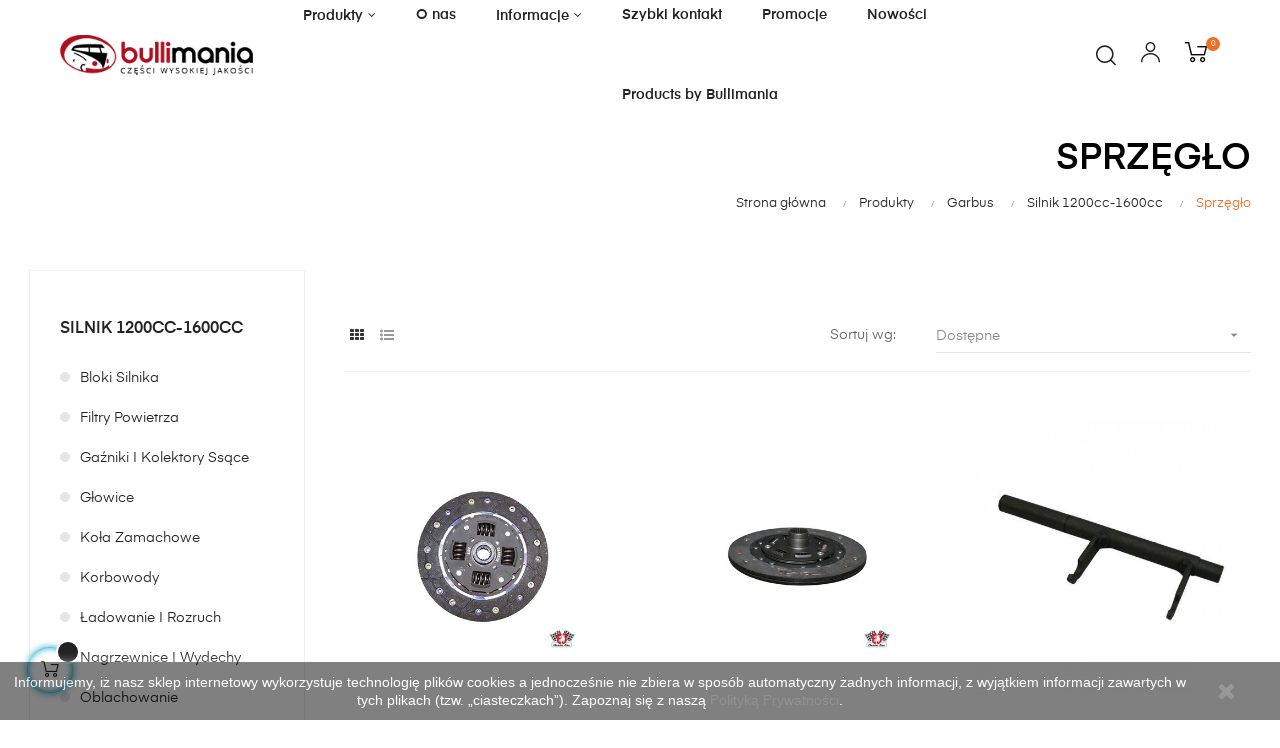

--- FILE ---
content_type: text/html; charset=utf-8
request_url: https://bullimania.pl/produkty/garbus/silnik-1200cc-1600cc/sprzeglo
body_size: 25206
content:
<!doctype html>
<html lang="pl"  class="default" >

  <head>
    
      
  <meta charset="utf-8">


  <meta http-equiv="x-ua-compatible" content="ie=edge">



  <title>Sprzęgło</title>
  <meta name="description" content="">
  <meta name="keywords" content="">
        <link rel="canonical" href="https://bullimania.pl/produkty/garbus/silnik-1200cc-1600cc/sprzeglo">
    
                  <link rel="alternate" href="https://bullimania.pl/produkty/garbus/silnik-1200cc-1600cc/sprzeglo" hreflang="pl">
        



  <meta name="viewport" content="width=device-width, initial-scale=1">



  <link rel="icon" type="image/vnd.microsoft.icon" href="/img/favicon.ico?1620039830">
  <link rel="shortcut icon" type="image/x-icon" href="/img/favicon.ico?1620039830">


  

    <link rel="stylesheet" href="https://bullimania.pl/themes/at_auros/assets/css/theme.css" type="text/css" media="all">
  <link rel="stylesheet" href="https://bullimania.pl/themes/at_auros/modules/leoblog/views/css/leoblog.css" type="text/css" media="all">
  <link rel="stylesheet" href="https://bullimania.pl/themes/at_auros/modules/leobootstrapmenu/views/css/megamenu.css" type="text/css" media="all">
  <link rel="stylesheet" href="https://bullimania.pl/themes/at_auros/modules/leobootstrapmenu/views/css/leomenusidebar.css" type="text/css" media="all">
  <link rel="stylesheet" href="https://bullimania.pl/themes/at_auros/modules/leoslideshow/views/css/typo/typo.css" type="text/css" media="all">
  <link rel="stylesheet" href="https://bullimania.pl/themes/at_auros/modules/leoslideshow/views/css/iView/iview.css" type="text/css" media="all">
  <link rel="stylesheet" href="https://bullimania.pl/themes/at_auros/modules/leoslideshow/views/css/iView/skin_4_responsive/style.css" type="text/css" media="all">
  <link rel="stylesheet" href="https://bullimania.pl/modules/leofeature/views/css/jquery.mCustomScrollbar.css" type="text/css" media="all">
  <link rel="stylesheet" href="https://bullimania.pl/themes/at_auros/modules/leofeature/views/css/front.css" type="text/css" media="all">
  <link rel="stylesheet" href="https://bullimania.pl/modules/leoquicklogin/views/css/front.css" type="text/css" media="all">
  <link rel="stylesheet" href="https://bullimania.pl/modules/payu/css/payu.css" type="text/css" media="all">
  <link rel="stylesheet" href="https://bullimania.pl/js/jquery/ui/themes/base/minified/jquery-ui.min.css" type="text/css" media="all">
  <link rel="stylesheet" href="https://bullimania.pl/js/jquery/ui/themes/base/minified/jquery.ui.theme.min.css" type="text/css" media="all">
  <link rel="stylesheet" href="https://bullimania.pl/js/jquery/plugins/fancybox/jquery.fancybox.css" type="text/css" media="all">
  <link rel="stylesheet" href="https://bullimania.pl/modules/blockgrouptop/views/css/blockgrouptop.css" type="text/css" media="all">
  <link rel="stylesheet" href="https://bullimania.pl/themes/at_auros/modules/leoproductsearch/views/css/leosearch.css" type="text/css" media="all">
  <link rel="stylesheet" href="https://bullimania.pl/modules/leoproductsearch/views/css/jquery.autocomplete_productsearch.css" type="text/css" media="all">
  <link rel="stylesheet" href="https://bullimania.pl/themes/at_auros/assets/css/custom.css" type="text/css" media="all">
  <link rel="stylesheet" href="https://bullimania.pl/modules/appagebuilder/views/css/animate.css" type="text/css" media="all">
  <link rel="stylesheet" href="https://bullimania.pl/themes/at_auros/modules/appagebuilder/views/css/owl.carousel.css" type="text/css" media="all">
  <link rel="stylesheet" href="https://bullimania.pl/themes/at_auros/modules/appagebuilder/views/css/owl.theme.css" type="text/css" media="all">
  <link rel="stylesheet" href="https://bullimania.pl/themes/at_auros/modules/appagebuilder/views/css/slick-theme.css" type="text/css" media="all">
  <link rel="stylesheet" href="https://bullimania.pl/themes/at_auros/modules/appagebuilder/views/css/slick.css" type="text/css" media="all">
  <link rel="stylesheet" href="https://bullimania.pl/modules/appagebuilder/views/css/jquery.fullPage.css" type="text/css" media="all">
  <link rel="stylesheet" href="https://bullimania.pl/themes/at_auros/modules/appagebuilder/views/css/ApImageHotspot.css" type="text/css" media="all">
  <link rel="stylesheet" href="https://bullimania.pl/themes/at_auros/modules/appagebuilder/views/css/styles.css" type="text/css" media="all">
  <link rel="stylesheet" href="https://bullimania.pl/modules/appagebuilder/views/css/unique.css" type="text/css" media="all">
  <link rel="stylesheet" href="https://bullimania.pl/themes/at_auros/modules/appagebuilder/views/css/positions/footerposition1623749791.css" type="text/css" media="all">
  <link rel="stylesheet" href="https://bullimania.pl/themes/at_auros/modules/appagebuilder/views/css/positions/headerposition2569643953.css" type="text/css" media="all">
  <link rel="stylesheet" href="https://bullimania.pl/themes/at_auros/modules/appagebuilder/views/css/profiles/profile2406703431.css" type="text/css" media="all">



    


  

  <script type="text/javascript">
        var LEO_COOKIE_THEME = "AT_AUROS_PANEL_CONFIG";
        var add_cart_error = "An error occurred while processing your request. Please try again";
        var ajaxsearch = "1";
        var buttonwishlist_title_add = "Dodaj do listy \u017cycze\u0144";
        var buttonwishlist_title_remove = "Remove from WishList";
        var cancel_rating_txt = "Cancel Rating";
        var disable_review_form_txt = "Not exists a criterion to review for this product or this language";
        var enable_dropdown_defaultcart = 1;
        var enable_flycart_effect = 1;
        var enable_notification = 1;
        var height_cart_item = "135";
        var isLogged = false;
        var leo_push = 0;
        var leo_search_url = "https:\/\/bullimania.pl\/module\/leoproductsearch\/productsearch";
        var leo_token = "eadbaef4136a4c08a4b0399b1af82489";
        var leoproductsearch_static_token = "eadbaef4136a4c08a4b0399b1af82489";
        var leoproductsearch_token = "fd649f41c1c7eca3011cf1a329a0cafb";
        var lf_is_gen_rtl = false;
        var lps_show_product_img = "1";
        var lps_show_product_price = "1";
        var lql_ajax_url = "https:\/\/bullimania.pl\/module\/leoquicklogin\/leocustomer";
        var lql_is_gen_rtl = false;
        var lql_module_dir = "\/modules\/leoquicklogin\/";
        var lql_myaccount_url = "https:\/\/bullimania.pl\/moje-konto";
        var lql_redirect = "";
        var number_cartitem_display = 3;
        var numpro_display = "100";
        var prestashop = {"cart":{"products":[],"totals":{"total":{"type":"total","label":"Razem","amount":0,"value":"0,00\u00a0z\u0142"},"total_including_tax":{"type":"total","label":"Suma (brutto)","amount":0,"value":"0,00\u00a0z\u0142"},"total_excluding_tax":{"type":"total","label":"Suma (netto)","amount":0,"value":"0,00\u00a0z\u0142"}},"subtotals":{"products":{"type":"products","label":"Produkty","amount":0,"value":"0,00\u00a0z\u0142"},"discounts":null,"shipping":{"type":"shipping","label":"Wysy\u0142ka","amount":0,"value":"Wycena indywidualna"},"tax":null},"products_count":0,"summary_string":"0 sztuk","vouchers":{"allowed":1,"added":[]},"discounts":[],"minimalPurchase":0,"minimalPurchaseRequired":""},"currency":{"name":"z\u0142oty polski","iso_code":"PLN","iso_code_num":"985","sign":"z\u0142"},"customer":{"lastname":null,"firstname":null,"email":null,"birthday":null,"newsletter":null,"newsletter_date_add":null,"optin":null,"website":null,"company":null,"siret":null,"ape":null,"is_logged":false,"gender":{"type":null,"name":null},"addresses":[]},"language":{"name":"Polski (Polish)","iso_code":"pl","locale":"pl-PL","language_code":"pl","is_rtl":"0","date_format_lite":"Y-m-d","date_format_full":"Y-m-d H:i:s","id":1},"page":{"title":"","canonical":"https:\/\/bullimania.pl\/produkty\/garbus\/silnik-1200cc-1600cc\/sprzeglo","meta":{"title":"Sprz\u0119g\u0142o","description":"","keywords":"","robots":"index"},"page_name":"category","body_classes":{"lang-pl":true,"lang-rtl":false,"country-PL":true,"currency-PLN":true,"layout-left-column":true,"page-category":true,"tax-display-enabled":true,"category-id-507":true,"category-Sprz\u0119g\u0142o":true,"category-id-parent-111":true,"category-depth-level-5":true},"admin_notifications":[]},"shop":{"name":"BULLIMANIA PARTS ","logo":"\/img\/bullimaniapl-logo-1620039830.jpg","stores_icon":"\/img\/logo_stores.png","favicon":"\/img\/favicon.ico"},"urls":{"base_url":"https:\/\/bullimania.pl\/","current_url":"https:\/\/bullimania.pl\/produkty\/garbus\/silnik-1200cc-1600cc\/sprzeglo","shop_domain_url":"https:\/\/bullimania.pl","img_ps_url":"https:\/\/bullimania.pl\/img\/","img_cat_url":"https:\/\/bullimania.pl\/img\/c\/","img_lang_url":"https:\/\/bullimania.pl\/img\/l\/","img_prod_url":"https:\/\/bullimania.pl\/img\/p\/","img_manu_url":"https:\/\/bullimania.pl\/img\/m\/","img_sup_url":"https:\/\/bullimania.pl\/img\/su\/","img_ship_url":"https:\/\/bullimania.pl\/img\/s\/","img_store_url":"https:\/\/bullimania.pl\/img\/st\/","img_col_url":"https:\/\/bullimania.pl\/img\/co\/","img_url":"https:\/\/bullimania.pl\/themes\/at_auros\/assets\/img\/","css_url":"https:\/\/bullimania.pl\/themes\/at_auros\/assets\/css\/","js_url":"https:\/\/bullimania.pl\/themes\/at_auros\/assets\/js\/","pic_url":"https:\/\/bullimania.pl\/upload\/","pages":{"address":"https:\/\/bullimania.pl\/adres","addresses":"https:\/\/bullimania.pl\/adresy","authentication":"https:\/\/bullimania.pl\/logowanie","cart":"https:\/\/bullimania.pl\/koszyk","category":"https:\/\/bullimania.pl\/index.php?controller=category","cms":"https:\/\/bullimania.pl\/index.php?controller=cms","contact":"https:\/\/bullimania.pl\/kontakt","discount":"https:\/\/bullimania.pl\/rabaty","guest_tracking":"https:\/\/bullimania.pl\/sledzenie-zamowien-gosci","history":"https:\/\/bullimania.pl\/historia-zamowien","identity":"https:\/\/bullimania.pl\/dane-osobiste","index":"https:\/\/bullimania.pl\/","my_account":"https:\/\/bullimania.pl\/moje-konto","order_confirmation":"https:\/\/bullimania.pl\/potwierdzenie-zamowienia","order_detail":"https:\/\/bullimania.pl\/index.php?controller=order-detail","order_follow":"https:\/\/bullimania.pl\/sledzenie-zamowienia","order":"https:\/\/bullimania.pl\/zam\u00f3wienie","order_return":"https:\/\/bullimania.pl\/index.php?controller=order-return","order_slip":"https:\/\/bullimania.pl\/potwierdzenie-zwrotu","pagenotfound":"https:\/\/bullimania.pl\/nie-znaleziono-strony","password":"https:\/\/bullimania.pl\/odzyskiwanie-hasla","pdf_invoice":"https:\/\/bullimania.pl\/index.php?controller=pdf-invoice","pdf_order_return":"https:\/\/bullimania.pl\/index.php?controller=pdf-order-return","pdf_order_slip":"https:\/\/bullimania.pl\/index.php?controller=pdf-order-slip","prices_drop":"https:\/\/bullimania.pl\/promocje","product":"https:\/\/bullimania.pl\/index.php?controller=product","search":"https:\/\/bullimania.pl\/szukaj","sitemap":"https:\/\/bullimania.pl\/Mapa strony","stores":"https:\/\/bullimania.pl\/nasze-sklepy","supplier":"https:\/\/bullimania.pl\/dostawcy","register":"https:\/\/bullimania.pl\/logowanie?create_account=1","order_login":"https:\/\/bullimania.pl\/zam\u00f3wienie?login=1"},"alternative_langs":{"pl":"https:\/\/bullimania.pl\/produkty\/garbus\/silnik-1200cc-1600cc\/sprzeglo"},"theme_assets":"\/themes\/at_auros\/assets\/","actions":{"logout":"https:\/\/bullimania.pl\/?mylogout="},"no_picture_image":{"bySize":{"small_default":{"url":"https:\/\/bullimania.pl\/img\/p\/pl-default-small_default.jpg","width":98,"height":123},"cart_default":{"url":"https:\/\/bullimania.pl\/img\/p\/pl-default-cart_default.jpg","width":125,"height":157},"medium_default":{"url":"https:\/\/bullimania.pl\/img\/p\/pl-default-medium_default.jpg","width":378,"height":472},"home_default":{"url":"https:\/\/bullimania.pl\/img\/p\/pl-default-home_default.jpg","width":500,"height":563},"large_default":{"url":"https:\/\/bullimania.pl\/img\/p\/pl-default-large_default.jpg","width":1000,"height":1125}},"small":{"url":"https:\/\/bullimania.pl\/img\/p\/pl-default-small_default.jpg","width":98,"height":123},"medium":{"url":"https:\/\/bullimania.pl\/img\/p\/pl-default-medium_default.jpg","width":378,"height":472},"large":{"url":"https:\/\/bullimania.pl\/img\/p\/pl-default-large_default.jpg","width":1000,"height":1125},"legend":""}},"configuration":{"display_taxes_label":true,"is_catalog":false,"show_prices":true,"opt_in":{"partner":true},"quantity_discount":{"type":"discount","label":"Rabat"},"voucher_enabled":1,"return_enabled":0},"field_required":[],"breadcrumb":{"links":[{"title":"Strona g\u0142\u00f3wna","url":"https:\/\/bullimania.pl\/"},{"title":"Produkty","url":"https:\/\/bullimania.pl\/produkty"},{"title":"Garbus","url":"https:\/\/bullimania.pl\/produkty\/garbus"},{"title":"Silnik 1200cc-1600cc","url":"https:\/\/bullimania.pl\/produkty\/garbus\/silnik-1200cc-1600cc"},{"title":"Sprz\u0119g\u0142o","url":"https:\/\/bullimania.pl\/produkty\/garbus\/silnik-1200cc-1600cc\/sprzeglo"}],"count":5},"link":{"protocol_link":"https:\/\/","protocol_content":"https:\/\/"},"time":1769074466,"static_token":"eadbaef4136a4c08a4b0399b1af82489","token":"fd649f41c1c7eca3011cf1a329a0cafb"};
        var prestashopFacebookAjaxController = "https:\/\/bullimania.pl\/module\/ps_facebook\/Ajax";
        var review_error = "An error occurred while processing your request. Please try again";
        var show_popup = 1;
        var txt_not_found = "No products found";
        var type_dropdown_defaultcart = "dropdown";
        var type_flycart_effect = "fade";
        var width_cart_item = "265";
        var wishlist_add = "The product was successfully added to your wishlist";
        var wishlist_cancel_txt = "Anuluj";
        var wishlist_confirm_del_txt = "Delete selected item?";
        var wishlist_del_default_txt = "Cannot delete default wishlist";
        var wishlist_email_txt = "Email";
        var wishlist_loggin_required = "You must be logged in to manage your wishlist";
        var wishlist_ok_txt = "Ok";
        var wishlist_quantity_required = "You must enter a quantity";
        var wishlist_remove = "The product was successfully removed from your wishlist";
        var wishlist_reset_txt = "Wyczy\u015b\u0107";
        var wishlist_send_txt = "Wy\u015blij";
        var wishlist_send_wishlist_txt = "Send wishlist";
        var wishlist_url = "https:\/\/bullimania.pl\/module\/leofeature\/mywishlist";
        var wishlist_viewwishlist = "View your wishlist";
        var x13LangId = 1;
      </script>
<script type="text/javascript">
	var choosefile_text = "Wybierz plik";
	var turnoff_popup_text = "Do not show this popup again";
	
	var size_item_quickview = 82;
	var style_scroll_quickview = 'vertical';
	
	var size_item_page = 113;
	var style_scroll_page = 'horizontal';
	
	var size_item_quickview_attr = 101;	
	var style_scroll_quickview_attr = 'vertical';
	
	var size_item_popup = 160;
	var style_scroll_popup = 'vertical';
</script>


  <!-- emarketing start -->


<!-- emarketing end --><script type="text/javascript">
	
	var FancyboxI18nClose = "Zamknij";
	var FancyboxI18nNext = "Next";
	var FancyboxI18nPrev = "Previous";
	var current_link = "http://bullimania.pl/";		
	var currentURL = window.location;
	currentURL = String(currentURL);
	currentURL = currentURL.replace("https://","").replace("http://","").replace("www.","").replace( /#\w*/, "" );
	current_link = current_link.replace("https://","").replace("http://","").replace("www.","");
	var text_warning_select_txt = "Please select One to remove?";
	var text_confirm_remove_txt = "Are you sure to remove footer row?";
	var close_bt_txt = "Zamknij";
	var list_menu = [];
	var list_menu_tmp = {};
	var list_tab = [];
	var isHomeMenu = 0;
	
</script><!-- @file modules\appagebuilder\views\templates\hook\header -->

<script>
    /**
     * List functions will run when document.ready()
     */
    var ap_list_functions = [];
    /**
     * List functions will run when window.load()
     */
    var ap_list_functions_loaded = [];

    /**
     * List functions will run when document.ready() for theme
     */
    
    var products_list_functions = [];
</script>


<script type='text/javascript'>
    var leoOption = {
        category_qty:1,
        product_list_image:1,
        product_one_img:1,
        productCdown: 1,
        productColor: 0,
        homeWidth: 500,
        homeheight: 563,
	}

    ap_list_functions.push(function(){
        if (typeof $.LeoCustomAjax !== "undefined" && $.isFunction($.LeoCustomAjax)) {
            var leoCustomAjax = new $.LeoCustomAjax();
            leoCustomAjax.processAjax();
        }
    });
</script>






<!-- Google Tag Manager -->
<script>(function(w,d,s,l,i){w[l]=w[l]||[];w[l].push({'gtm.start':
new Date().getTime(),event:'gtm.js'});var f=d.getElementsByTagName(s)[0],
j=d.createElement(s),dl=l!='dataLayer'?'&l='+l:'';j.async=true;j.src=
'https://www.googletagmanager.com/gtm.js?id='+i+dl;f.parentNode.insertBefore(j,f);
})(window,document,'script','dataLayer','GTM-5KFQP46');</script>
<!-- End Google Tag Manager -->

    
  </head>

  <body id="category" class="lang-pl country-pl currency-pln layout-left-column page-category tax-display-enabled category-id-507 category-sprzeglo category-id-parent-111 category-depth-level-5 fullwidth">

    
      
    

    <main id="page">
      
              
      <header id="header">
        <div class="header-container">
          
            
  <div class="header-banner">
          <div class="container">
              <div class="inner"></div>
          </div>
        </div>



  <nav class="header-nav">
    <div class="topnav">
            <div class="container">
              <div class="inner"></div>
            </div>
          </div>
    <div class="bottomnav">
              <div class="container">
              <div class="inner"></div>
              </div>
          </div>
  </nav>



  <div class="header-top">
          <div class="inner"><!-- @file modules\appagebuilder\views\templates\hook\ApRow -->
    <div        class="row box-top home-8 ApRow  has-bg bg-boxed"
	        data-bg=" no-repeat"                style="background: no-repeat;"        >
                                            <!-- @file modules\appagebuilder\views\templates\hook\ApColumn -->
<div    class="col-xl-2-4 col-lg-12 col-md-12 col-sm-12 col-xs-12 col-sp-12  ApColumn "
	    >
                    <!-- @file modules\appagebuilder\views\templates\hook\ApGenCode -->

	<a href="https://bullimania.pl/"><img class="logo img-fluid" src="/img/bullimaniapl-logo-1620039830.jpg" alt="BULLIMANIA PARTS "></a>

    </div><!-- @file modules\appagebuilder\views\templates\hook\ApColumn -->
<div    class="col-xl-8 col-lg-10 col-md-2 col-sm-2 col-xs-2 col-sp-2  ApColumn "
	    >
                    <!-- @file modules\appagebuilder\views\templates\hook\ApSlideShow -->
<div id="memgamenu-form_3233683614" class="ApMegamenu">
				<nav data-megamenu-id="3233683614" class="leo-megamenu cavas_menu navbar navbar-default enable-canvas " role="navigation">
			<!-- Brand and toggle get grouped for better mobile display -->
			<div class="navbar-header">
				<button type="button" class="navbar-toggler hidden-lg-up" data-toggle="collapse" data-target=".megamenu-off-canvas-3233683614">
					<span class="sr-only">Toggle navigation</span>
					&#9776;
					<!--
					<span class="icon-bar"></span>
					<span class="icon-bar"></span>
					<span class="icon-bar"></span>
					-->
				</button>
			</div>
			<!-- Collect the nav links, forms, and other content for toggling -->
						<div class="leo-top-menu collapse navbar-toggleable-md megamenu-off-canvas megamenu-off-canvas-3233683614"><ul class="nav navbar-nav megamenu horizontal"><li data-menu-type="category" class="nav-item parent dropdown    " ><a class="nav-link dropdown-toggle has-category" data-toggle="dropdown" href="https://bullimania.pl/produkty" target="_self"><span class="menu-title">Produkty</span></a><b class="caret"></b><div class="dropdown-menu level1" ><div class="dropdown-menu-inner"><div class="row"><div class="col-sm-12 mega-col" data-colwidth="12" data-type="menu" ><div class="inner"><ul><li data-menu-type="category" class="nav-item   " ><a class="nav-link" href="https://bullimania.pl/produkty/bulik" target="_self"><span class="menu-title">Bulik</span></a></li><li data-menu-type="category" class="nav-item   " ><a class="nav-link" href="https://bullimania.pl/produkty/ogorek" target="_self"><span class="menu-title">Ogórek</span></a></li><li data-menu-type="category" class="nav-item   " ><a class="nav-link" href="https://bullimania.pl/produkty/transporter-t3" target="_self"><span class="menu-title">T3/T25</span></a></li><li data-menu-type="category" class="nav-item   " ><a class="nav-link" href="https://bullimania.pl/produkty/transporter-t4" target="_self"><span class="menu-title">Transporter T4</span></a></li><li data-menu-type="category" class="nav-item   " ><a class="nav-link" href="https://bullimania.pl/produkty/garbus" target="_self"><span class="menu-title">Garbus</span></a></li><li data-menu-type="category" class="nav-item   " ><a class="nav-link" href="https://bullimania.pl/produkty/ghia" target="_self"><span class="menu-title">Ghia</span></a></li><li data-menu-type="category" class="nav-item   " ><a class="nav-link" href="https://bullimania.pl/produkty/kemping-ogrzewanie-postojowe-i-nawiew-swiezego-powietrza" target="_self"><span class="menu-title">Kemping i akcesoria</span></a></li><li data-menu-type="category" class="nav-item   " ><a class="nav-link" href="https://bullimania.pl/produkty/vw-prezenty-i-gadzety" target="_self"><span class="menu-title">Gadżety</span></a></li></ul></div></div></div></div></div></li><li data-menu-type="cms" class="nav-item   " ><a href="https://bullimania.pl/o-nas" target="_self" class="nav-link has-category"><span class="menu-title">O nas</span></a></li><li data-menu-type="cms_category" class="nav-item parent dropdown    " ><a class="nav-link dropdown-toggle has-category" data-toggle="dropdown" href="https://bullimania.pl/category/strona-glowna" target="_self"><span class="menu-title">Informacje</span></a><b class="caret"></b><div class="dropdown-menu level1" ><div class="dropdown-menu-inner"><div class="row"><div class="col-sm-12 mega-col" data-colwidth="12" data-type="menu" ><div class="inner"><ul><li data-menu-type="cms" class="nav-item   " ><a class="nav-link" href="https://bullimania.pl/dostawa" target="_self"><span class="menu-title">Dostawa</span></a></li><li data-menu-type="cms" class="nav-item   " ><a class="nav-link" href="https://bullimania.pl/bezpieczne-platnosci" target="_self"><span class="menu-title">Płatności</span></a></li><li data-menu-type="cms" class="nav-item   " ><a class="nav-link" href="https://bullimania.pl/regulamin" target="_self"><span class="menu-title">Regulamin</span></a></li><li data-menu-type="cms" class="nav-item   " ><a class="nav-link" href="https://bullimania.pl/polityka-prywatnosci" target="_self"><span class="menu-title">Polityka prywatności</span></a></li></ul></div></div></div></div></div></li><li data-menu-type="controller" class="nav-item   " ><a href="https://bullimania.pl/kontakt" target="_self" class="nav-link has-category"><span class="menu-title">Szybki kontakt</span></a></li><li data-menu-type="controller" class="nav-item   " ><a href="https://bullimania.pl/index.php?controller=pricesdrop" target="_self" class="nav-link has-category"><span class="menu-title">Promocje</span></a></li><li data-menu-type="controller" class="nav-item   " ><a href="https://bullimania.pl/index.php?controller=newproducts" target="_self" class="nav-link has-category"><span class="menu-title">Nowości</span></a></li><li data-menu-type="url" class="nav-item   " ><a href="https://bullimania.pl/manufacturer/bullimania-parts-pl" target="_self" class="nav-link has-category"><span class="menu-title">Products by Bullimania</span></a></li></ul></div>
	</nav>
	<script type="text/javascript">
	// <![CDATA[				
			// var type="horizontal";
			// checkActiveLink();
			// checkTarget();
			list_menu_tmp.id = '3233683614';
			list_menu_tmp.type = 'horizontal';
	// ]]>
	
									
				// offCanvas();
				// var show_cavas = 1;
				// console.log('testaaa');
				// console.log(show_cavas);
				list_menu_tmp.show_cavas =1;
			
		
				
		list_menu_tmp.list_tab = list_tab;
		list_menu.push(list_menu_tmp);
		list_menu_tmp = {};	
		list_tab = {};
		
	</script>
	</div>

    </div><!-- @file modules\appagebuilder\views\templates\hook\ApColumn -->
<div    class="col-xl-2 col-lg-2 col-md-10 col-sm-10 col-xs-10 col-sp-10  ApColumn "
	    >
                    <!-- @file modules\appagebuilder\views\templates\hook\ApModule -->
<div id="_desktop_cart">
  <div class="blockcart cart-preview inactive" data-refresh-url="//bullimania.pl/module/ps_shoppingcart/ajax">
    <div class="header">
              <i class="icon-Ico_Cart"></i>
        <span class="cart-products-count">0</span>
          </div>
  </div>
</div>
<!-- @file modules\appagebuilder\views\templates\hook\ApModule -->
<!-- Block languages module -->
<div id="leo_block_top" class="popup-over e-scale float-md-right">
    <a href="javascript:void(0)" data-toggle="dropdown" class="popup-title">
    	<i class="icon-Ico_User icons"></i>
    </a>	    
	<div class="popup-content">
		<div class="row">
			<div class="col-xs-6">
				<div class="language-selector">
					<span>Język:</span>
					<ul class="link">
										          	<li  class="current" >
				            	<a href="https://bullimania.pl/produkty/garbus/silnik-1200cc-1600cc/sprzeglo" class="dropdown-item">
				            		<img src="/img/l/1.jpg" alt="Polski" width="16" height="11" />
				            	</a>
				          	</li>
				        					</ul>
				</div>
				<div class="currency-selector">
					<span>Waluta:</span>
					<ul class="link">
										        	<li >
				          		<a title="korona czeska" rel="nofollow" href="https://bullimania.pl/produkty/garbus/silnik-1200cc-1600cc/sprzeglo?SubmitCurrency=1&amp;id_currency=5" class="dropdown-item">CZK</a>
				        	</li>
				      					        	<li >
				          		<a title="euro" rel="nofollow" href="https://bullimania.pl/produkty/garbus/silnik-1200cc-1600cc/sprzeglo?SubmitCurrency=1&amp;id_currency=3" class="dropdown-item">EUR</a>
				        	</li>
				      					        	<li >
				          		<a title="funt szterling" rel="nofollow" href="https://bullimania.pl/produkty/garbus/silnik-1200cc-1600cc/sprzeglo?SubmitCurrency=1&amp;id_currency=2" class="dropdown-item">GBP</a>
				        	</li>
				      					        	<li  class="current" >
				          		<a title="złoty polski" rel="nofollow" href="https://bullimania.pl/produkty/garbus/silnik-1200cc-1600cc/sprzeglo?SubmitCurrency=1&amp;id_currency=1" class="dropdown-item">PLN</a>
				        	</li>
				      					        	<li >
				          		<a title="dolar amerykański" rel="nofollow" href="https://bullimania.pl/produkty/garbus/silnik-1200cc-1600cc/sprzeglo?SubmitCurrency=1&amp;id_currency=4" class="dropdown-item">USD</a>
				        	</li>
				      						</ul>
				</div>
			</div>
			<div class="col-xs-6">
									<div class="useinfo-selector">
						<ul class="user-info">
												<li>
						  <a
							class="signin leo-quicklogin"
					        data-enable-sociallogin="enable"
					        data-type="popup"
					        data-layout="login"
					        href="javascript:void(0)"
							title="Log in to your customer account"
							rel="nofollow"
						  >
						  	<i class="material-icons">&#xE88D;</i>
							<span>Zaloguj się</span>
						  </a>
						</li>
												<li>
						<a
						  class="myacount"
						  href="https://bullimania.pl/moje-konto"
						  title="Moje konto"
						  rel="nofollow"
						>
							<i class="material-icons">&#xE8A6;</i>
						  <span>Moje konto</span>
						</a>
						</li>
						<li>
						<a
						  class="checkout"
			          href="//bullimania.pl/koszyk?action=show"
						  title="Realizauj zamówienie"
						  rel="nofollow"
						>
						  <i class="material-icons">&#xE890;</i>
						  <span>Realizauj zamówienie</span>
						</a>
						</li>
						<li>
				      <a
				        class="ap-btn-wishlist dropdown-item"
				        href="//bullimania.pl/module/leofeature/mywishlist"
				        title="Lista życzeń"
				        rel="nofollow"
				      >
				      	<i class="material-icons">&#xE87E;</i>
				        <span>Lista życzeń</span>
						<span class="ap-total-wishlist ap-total"></span>
				      </a>
				    </li>
					<li>
				      <a
				        class="ap-btn-compare dropdown-item"
				        href="//bullimania.pl/module/leofeature/productscompare"
				        title="Porównaj"
				        rel="nofollow"
				      >
				      	<i class="material-icons">&#xE3B9;</i>
				        <span>Porównaj</span>
						<span class="ap-total-compare ap-total"></span>
				      </a>
				    </li>
						</ul>
					</div>
						</div>
		</div>
		
	</div>
</div>

<!-- /Block languages module -->
<!-- @file modules\appagebuilder\views\templates\hook\ApModule -->


<!-- Block search module -->
<div id="leo_search_block_top" class="block exclusive search-by-category">
	<h4 class="title_block">Szukaj</h4>
	<form method="get" action="https://bullimania.pl/index.php?controller=productsearch" id="leosearchtopbox">
		<input type="hidden" name="fc" value="module" />
		<input type="hidden" name="module" value="leoproductsearch" />
		<input type="hidden" name="controller" value="productsearch" />
                <input type="hidden" name="leoproductsearch_static_token" value="eadbaef4136a4c08a4b0399b1af82489"/>
		    	<label>Search products:</label>
		<div class="block_content clearfix leoproductsearch-content">		
			<div class="list-cate-wrapper">
				<input id="leosearchtop-cate-id" name="cate" value="" type="hidden">
				<a id="dropdownListCateTop" class="select-title" rel="nofollow" data-toggle="dropdown" aria-haspopup="true" aria-expanded="false">
					<span>All Categories</span>
					<i class="material-icons pull-xs-right">keyboard_arrow_down</i>
				</a>
				<div class="list-cate dropdown-menu" aria-labelledby="dropdownListCateTop">
					<a href="#" data-cate-id="" data-cate-name="All Categories" class="cate-item active" >All Categories</a>				
					<a href="#" data-cate-id="2" data-cate-name="Strona główna" class="cate-item cate-level-1" >Strona główna</a>
					
  <a href="#" data-cate-id="35" data-cate-name="Produkty" class="cate-item cate-level-2" >--Produkty</a>
  <a href="#" data-cate-id="13" data-cate-name="Bulik" class="cate-item cate-level-3" >---Bulik</a>
  <a href="#" data-cate-id="82" data-cate-name="Akcesoria zewnętrzne" class="cate-item cate-level-4" >----Akcesoria zewnętrzne</a>
  <a href="#" data-cate-id="304" data-cate-name="Chlapacze" class="cate-item cate-level-5" >-----Chlapacze</a>
  <a href="#" data-cate-id="305" data-cate-name="Daszki, bagażniki" class="cate-item cate-level-5" >-----Daszki, bagażniki</a>
  <a href="#" data-cate-id="307" data-cate-name="Inne akcesoria zewnętrzne " class="cate-item cate-level-5" >-----Inne akcesoria zewnętrzne </a>
  <a href="#" data-cate-id="308" data-cate-name="Namioty" class="cate-item cate-level-5" >-----Namioty</a>
  <a href="#" data-cate-id="309" data-cate-name="Zestawy jailbar (płotki)" class="cate-item cate-level-5" >-----Zestawy jailbar (płotki)</a>
  <a href="#" data-cate-id="310" data-cate-name="Znaczki, chromowane listwy ozdobne" class="cate-item cate-level-5" >-----Znaczki, chromowane listwy ozdobne</a>
  <a href="#" data-cate-id="83" data-cate-name="Części do drzwi i klap" class="cate-item cate-level-4" >----Części do drzwi i klap</a>
  <a href="#" data-cate-id="311" data-cate-name="Części do drzwi bocznych" class="cate-item cate-level-5" >-----Części do drzwi bocznych</a>
  <a href="#" data-cate-id="312" data-cate-name="Części do drzwi kabiny" class="cate-item cate-level-5" >-----Części do drzwi kabiny</a>
  <a href="#" data-cate-id="313" data-cate-name="Części do pryczy (pickup)" class="cate-item cate-level-5" >-----Części do pryczy (pickup)</a>
  <a href="#" data-cate-id="314" data-cate-name="Części klapy silnika i pasa tylnego" class="cate-item cate-level-5" >-----Części klapy silnika i pasa tylnego</a>
  <a href="#" data-cate-id="315" data-cate-name="Części tylnej klapy" class="cate-item cate-level-5" >-----Części tylnej klapy</a>
  <a href="#" data-cate-id="316" data-cate-name="Części wlewu paliwa" class="cate-item cate-level-5" >-----Części wlewu paliwa</a>
  <a href="#" data-cate-id="317" data-cate-name="Klamki zewnętrzne, ciągnięte (drzwi kabiny)" class="cate-item cate-level-5" >-----Klamki zewnętrzne, ciągnięte (drzwi kabiny)</a>
  <a href="#" data-cate-id="318" data-cate-name="Klamki zewnętrzne, naciskane (drzwi kabiny)" class="cate-item cate-level-5" >-----Klamki zewnętrzne, naciskane (drzwi kabiny)</a>
  <a href="#" data-cate-id="319" data-cate-name="Lusterka zewnętrzne" class="cate-item cate-level-5" >-----Lusterka zewnętrzne</a>
  <a href="#" data-cate-id="320" data-cate-name="Uszczelki drzwi i szyb drzwi kabiny" class="cate-item cate-level-5" >-----Uszczelki drzwi i szyb drzwi kabiny</a>
  <a href="#" data-cate-id="84" data-cate-name="Części do okien" class="cate-item cate-level-4" >----Części do okien</a>
  <a href="#" data-cate-id="321" data-cate-name="Części do okien pop out" class="cate-item cate-level-5" >-----Części do okien pop out</a>
  <a href="#" data-cate-id="322" data-cate-name="Inne części do okien" class="cate-item cate-level-5" >-----Inne części do okien</a>
  <a href="#" data-cate-id="323" data-cate-name="Okna Safari" class="cate-item cate-level-5" >-----Okna Safari</a>
  <a href="#" data-cate-id="324" data-cate-name="Uszczelki i szyby do okien" class="cate-item cate-level-5" >-----Uszczelki i szyby do okien</a>
  <a href="#" data-cate-id="85" data-cate-name="Elementy karoserii" class="cate-item cate-level-4" >----Elementy karoserii</a>
  <a href="#" data-cate-id="325" data-cate-name="Dach" class="cate-item cate-level-5" >-----Dach</a>
  <a href="#" data-cate-id="326" data-cate-name="Drzwi przednie i boczne" class="cate-item cate-level-5" >-----Drzwi przednie i boczne</a>
  <a href="#" data-cate-id="327" data-cate-name="Elementy karoserii przód" class="cate-item cate-level-5" >-----Elementy karoserii przód</a>
  <a href="#" data-cate-id="328" data-cate-name="Elementy karoserii tył" class="cate-item cate-level-5" >-----Elementy karoserii tył</a>
  <a href="#" data-cate-id="329" data-cate-name="Elementy zawieszenia modyfikowane" class="cate-item cate-level-5" >-----Elementy zawieszenia modyfikowane</a>
  <a href="#" data-cate-id="330" data-cate-name="Nadkola przednie" class="cate-item cate-level-5" >-----Nadkola przednie</a>
  <a href="#" data-cate-id="331" data-cate-name="Nadkola tylne" class="cate-item cate-level-5" >-----Nadkola tylne</a>
  <a href="#" data-cate-id="332" data-cate-name="Panele boczne" class="cate-item cate-level-5" >-----Panele boczne</a>
  <a href="#" data-cate-id="333" data-cate-name="Podłoga" class="cate-item cate-level-5" >-----Podłoga</a>
  <a href="#" data-cate-id="334" data-cate-name="Progi" class="cate-item cate-level-5" >-----Progi</a>
  <a href="#" data-cate-id="335" data-cate-name="Rama" class="cate-item cate-level-5" >-----Rama</a>
  <a href="#" data-cate-id="336" data-cate-name="Słupki" class="cate-item cate-level-5" >-----Słupki</a>
  <a href="#" data-cate-id="337" data-cate-name="Pickup (doka) podwójna kabina" class="cate-item cate-level-5" >-----Pickup (doka) podwójna kabina</a>
  <a href="#" data-cate-id="338" data-cate-name="Pickup (prycza i doka) pojedyncza i podwójna kabina" class="cate-item cate-level-5" >-----Pickup (prycza i doka) pojedyncza i podwójna kabina</a>
  <a href="#" data-cate-id="339" data-cate-name="Pickup (prycza) pojedyncza kabina" class="cate-item cate-level-5" >-----Pickup (prycza) pojedyncza kabina</a>
  <a href="#" data-cate-id="340" data-cate-name="Buliki angielskie RHD" class="cate-item cate-level-5" >-----Buliki angielskie RHD</a>
  <a href="#" data-cate-id="86" data-cate-name="Falldach i Pop Top" class="cate-item cate-level-4" >----Falldach i Pop Top</a>
  <a href="#" data-cate-id="341" data-cate-name="Części do Falldachu" class="cate-item cate-level-5" >-----Części do Falldachu</a>
  <a href="#" data-cate-id="342" data-cate-name="Części do Pop Topu" class="cate-item cate-level-5" >-----Części do Pop Topu</a>
  <a href="#" data-cate-id="87" data-cate-name="Hamulce" class="cate-item cate-level-4" >----Hamulce</a>
  <a href="#" data-cate-id="343" data-cate-name="Hamulce przednie" class="cate-item cate-level-5" >-----Hamulce przednie</a>
  <a href="#" data-cate-id="344" data-cate-name="Hamulce tylne" class="cate-item cate-level-5" >-----Hamulce tylne</a>
  <a href="#" data-cate-id="345" data-cate-name="System hamulcowy" class="cate-item cate-level-5" >-----System hamulcowy</a>
  <a href="#" data-cate-id="88" data-cate-name="Koła" class="cate-item cate-level-4" >----Koła</a>
  <a href="#" data-cate-id="346" data-cate-name="Dekle" class="cate-item cate-level-5" >-----Dekle</a>
  <a href="#" data-cate-id="347" data-cate-name="Felgi" class="cate-item cate-level-5" >-----Felgi</a>
  <a href="#" data-cate-id="348" data-cate-name="Ringi" class="cate-item cate-level-5" >-----Ringi</a>
  <a href="#" data-cate-id="89" data-cate-name="Linki" class="cate-item cate-level-4" >----Linki</a>
  <a href="#" data-cate-id="349" data-cate-name="Linki gazu" class="cate-item cate-level-5" >-----Linki gazu</a>
  <a href="#" data-cate-id="350" data-cate-name="Linka hamulca ręcznego" class="cate-item cate-level-5" >-----Linka hamulca ręcznego</a>
  <a href="#" data-cate-id="351" data-cate-name="Linki ogrzewania" class="cate-item cate-level-5" >-----Linki ogrzewania</a>
  <a href="#" data-cate-id="352" data-cate-name="Linki prędkościomierzy" class="cate-item cate-level-5" >-----Linki prędkościomierzy</a>
  <a href="#" data-cate-id="353" data-cate-name="Linki rezerwy paliwa" class="cate-item cate-level-5" >-----Linki rezerwy paliwa</a>
  <a href="#" data-cate-id="354" data-cate-name="Linki sprzęgła" class="cate-item cate-level-5" >-----Linki sprzęgła</a>
  <a href="#" data-cate-id="90" data-cate-name="Oświetlenie" class="cate-item cate-level-4" >----Oświetlenie</a>
  <a href="#" data-cate-id="355" data-cate-name="Części do reflektorów europejskich" class="cate-item cate-level-5" >-----Części do reflektorów europejskich</a>
  <a href="#" data-cate-id="356" data-cate-name="Części do reflektorów wersja USA" class="cate-item cate-level-5" >-----Części do reflektorów wersja USA</a>
  <a href="#" data-cate-id="357" data-cate-name="Kierunkowskazy „rybie oko” (fish eye)" class="cate-item cate-level-5" >-----Kierunkowskazy „rybie oko” (fish eye)</a>
  <a href="#" data-cate-id="358" data-cate-name="Kierunkowskazy ostre" class="cate-item cate-level-5" >-----Kierunkowskazy ostre</a>
  <a href="#" data-cate-id="359" data-cate-name="Kierunkowskazy strzałkowe (semafory)" class="cate-item cate-level-5" >-----Kierunkowskazy strzałkowe (semafory)</a>
  <a href="#" data-cate-id="360" data-cate-name="Lampki wewnętrzne" class="cate-item cate-level-5" >-----Lampki wewnętrzne</a>
  <a href="#" data-cate-id="361" data-cate-name="Podświetlenie tablicy rejestracyjnej" class="cate-item cate-level-5" >-----Podświetlenie tablicy rejestracyjnej</a>
  <a href="#" data-cate-id="362" data-cate-name="Światła stopu" class="cate-item cate-level-5" >-----Światła stopu</a>
  <a href="#" data-cate-id="363" data-cate-name="Tylne lampy wersja europejska" class="cate-item cate-level-5" >-----Tylne lampy wersja europejska</a>
  <a href="#" data-cate-id="364" data-cate-name="Tylne lampy wersja USA" class="cate-item cate-level-5" >-----Tylne lampy wersja USA</a>
  <a href="#" data-cate-id="91" data-cate-name="Silnik 1200cc-1600cc" class="cate-item cate-level-4" >----Silnik 1200cc-1600cc</a>
  <a href="#" data-cate-id="365" data-cate-name="Blok silnika" class="cate-item cate-level-5" >-----Blok silnika</a>
  <a href="#" data-cate-id="366" data-cate-name="Filtry powietrza" class="cate-item cate-level-5" >-----Filtry powietrza</a>
  <a href="#" data-cate-id="367" data-cate-name="Gaźniki i kolektory ssące" class="cate-item cate-level-5" >-----Gaźniki i kolektory ssące</a>
  <a href="#" data-cate-id="368" data-cate-name="Głowice" class="cate-item cate-level-5" >-----Głowice</a>
  <a href="#" data-cate-id="369" data-cate-name="Koła zamachowe" class="cate-item cate-level-5" >-----Koła zamachowe</a>
  <a href="#" data-cate-id="370" data-cate-name="Korbowody" class="cate-item cate-level-5" >-----Korbowody</a>
  <a href="#" data-cate-id="371" data-cate-name="Ładowanie i rozruch" class="cate-item cate-level-5" >-----Ładowanie i rozruch</a>
  <a href="#" data-cate-id="372" data-cate-name="Nagrzewnice i wydechy" class="cate-item cate-level-5" >-----Nagrzewnice i wydechy</a>
  <a href="#" data-cate-id="373" data-cate-name="Oblachowanie" class="cate-item cate-level-5" >-----Oblachowanie</a>
  <a href="#" data-cate-id="374" data-cate-name="Panewki" class="cate-item cate-level-5" >-----Panewki</a>
  <a href="#" data-cate-id="375" data-cate-name="Pierścienie tłokowe" class="cate-item cate-level-5" >-----Pierścienie tłokowe</a>
  <a href="#" data-cate-id="376" data-cate-name="Pompy oleju, chłodnice oleju" class="cate-item cate-level-5" >-----Pompy oleju, chłodnice oleju</a>
  <a href="#" data-cate-id="377" data-cate-name="Pompy paliwa" class="cate-item cate-level-5" >-----Pompy paliwa</a>
  <a href="#" data-cate-id="378" data-cate-name="Sprzęgło" class="cate-item cate-level-5" >-----Sprzęgło</a>
  <a href="#" data-cate-id="379" data-cate-name="Tłoki i cylindry" class="cate-item cate-level-5" >-----Tłoki i cylindry</a>
  <a href="#" data-cate-id="380" data-cate-name="Układ zapłonowy" class="cate-item cate-level-5" >-----Układ zapłonowy</a>
  <a href="#" data-cate-id="381" data-cate-name="Uszczelki" class="cate-item cate-level-5" >-----Uszczelki</a>
  <a href="#" data-cate-id="382" data-cate-name="Wałki rozrządu" class="cate-item cate-level-5" >-----Wałki rozrządu</a>
  <a href="#" data-cate-id="383" data-cate-name="Wały korbowe" class="cate-item cate-level-5" >-----Wały korbowe</a>
  <a href="#" data-cate-id="92" data-cate-name="Silnik na kominku 25-30 KM" class="cate-item cate-level-4" >----Silnik na kominku 25-30 KM</a>
  <a href="#" data-cate-id="384" data-cate-name="Cylindry" class="cate-item cate-level-5" >-----Cylindry</a>
  <a href="#" data-cate-id="385" data-cate-name="Ładowanie i rozruch" class="cate-item cate-level-5" >-----Ładowanie i rozruch</a>
  <a href="#" data-cate-id="386" data-cate-name="Nagrzewnice i wydechy" class="cate-item cate-level-5" >-----Nagrzewnice i wydechy</a>
  <a href="#" data-cate-id="387" data-cate-name="Pompy paliwa" class="cate-item cate-level-5" >-----Pompy paliwa</a>
  <a href="#" data-cate-id="93" data-cate-name="Skrzynia biegów i sprzęgło" class="cate-item cate-level-4" >----Skrzynia biegów i sprzęgło</a>
  <a href="#" data-cate-id="388" data-cate-name="Dociski i tarcze" class="cate-item cate-level-5" >-----Dociski i tarcze</a>
  <a href="#" data-cate-id="389" data-cate-name="Dźwignie sprzęgła" class="cate-item cate-level-5" >-----Dźwignie sprzęgła</a>
  <a href="#" data-cate-id="390" data-cate-name="Skrzynia biegów" class="cate-item cate-level-5" >-----Skrzynia biegów</a>
  <a href="#" data-cate-id="94" data-cate-name="Wnętrze - tapicerka, fotele, firanki, dywaniki, inne akcesoria wyposażenia wnętrza" class="cate-item cate-level-4" >----Wnętrze - tapicerka, fotele, firanki, dywaniki, inne akcesoria wyposażenia wnętrza</a>
  <a href="#" data-cate-id="391" data-cate-name="Części do foteli, formy siedzeń" class="cate-item cate-level-5" >-----Części do foteli, formy siedzeń</a>
  <a href="#" data-cate-id="392" data-cate-name="Dywaniki" class="cate-item cate-level-5" >-----Dywaniki</a>
  <a href="#" data-cate-id="393" data-cate-name="Łóżka rock and roll" class="cate-item cate-level-5" >-----Łóżka rock and roll</a>
  <a href="#" data-cate-id="394" data-cate-name="Podsufitki" class="cate-item cate-level-5" >-----Podsufitki</a>
  <a href="#" data-cate-id="395" data-cate-name="Tapicerka i akcesoria" class="cate-item cate-level-5" >-----Tapicerka i akcesoria</a>
  <a href="#" data-cate-id="95" data-cate-name="Układ kierowniczy i zawieszenia przód/tył" class="cate-item cate-level-4" >----Układ kierowniczy i zawieszenia przód/tył</a>
  <a href="#" data-cate-id="396" data-cate-name="Amortyzatory" class="cate-item cate-level-5" >-----Amortyzatory</a>
  <a href="#" data-cate-id="397" data-cate-name="Części tylnego zawieszenia" class="cate-item cate-level-5" >-----Części tylnego zawieszenia</a>
  <a href="#" data-cate-id="398" data-cate-name="Części układu kierowniczego" class="cate-item cate-level-5" >-----Części układu kierowniczego</a>
  <a href="#" data-cate-id="399" data-cate-name="Łożyska i części przedniego zawieszenia" class="cate-item cate-level-5" >-----Łożyska i części przedniego zawieszenia</a>
  <a href="#" data-cate-id="400" data-cate-name="Przednie zawieszenie" class="cate-item cate-level-5" >-----Przednie zawieszenie</a>
  <a href="#" data-cate-id="96" data-cate-name="Układ paliwowy" class="cate-item cate-level-4" >----Układ paliwowy</a>
  <a href="#" data-cate-id="401" data-cate-name="Układ paliwowy" class="cate-item cate-level-5" >-----Układ paliwowy</a>
  <a href="#" data-cate-id="402" data-cate-name="Zbiornik paliwa" class="cate-item cate-level-5" >-----Zbiornik paliwa</a>
  <a href="#" data-cate-id="97" data-cate-name="Wiązki elektryczne" class="cate-item cate-level-4" >----Wiązki elektryczne</a>
  <a href="#" data-cate-id="98" data-cate-name="Wnętrze - zegary, pedały, kierownice, drążki, etc." class="cate-item cate-level-4" >----Wnętrze - zegary, pedały, kierownice, drążki, etc.</a>
  <a href="#" data-cate-id="403" data-cate-name="Części drążka zmiany biegów i hamulca ręcznego" class="cate-item cate-level-5" >-----Części drążka zmiany biegów i hamulca ręcznego</a>
  <a href="#" data-cate-id="404" data-cate-name="Części wnętrza kabiny i deski rozdzielczej" class="cate-item cate-level-5" >-----Części wnętrza kabiny i deski rozdzielczej</a>
  <a href="#" data-cate-id="405" data-cate-name="Kierownice i części do kierownic" class="cate-item cate-level-5" >-----Kierownice i części do kierownic</a>
  <a href="#" data-cate-id="406" data-cate-name="Pasy bezpieczeństwa" class="cate-item cate-level-5" >-----Pasy bezpieczeństwa</a>
  <a href="#" data-cate-id="407" data-cate-name="Pedały i części do pedałów" class="cate-item cate-level-5" >-----Pedały i części do pedałów</a>
  <a href="#" data-cate-id="408" data-cate-name="Zegary, przełączniki i pokrętła" class="cate-item cate-level-5" >-----Zegary, przełączniki i pokrętła</a>
  <a href="#" data-cate-id="99" data-cate-name="Wycieraczki" class="cate-item cate-level-4" >----Wycieraczki</a>
  <a href="#" data-cate-id="409" data-cate-name="Mechanizmy wycieraczek" class="cate-item cate-level-5" >-----Mechanizmy wycieraczek</a>
  <a href="#" data-cate-id="410" data-cate-name="Ramiona i pióra wycieraczek" class="cate-item cate-level-5" >-----Ramiona i pióra wycieraczek</a>
  <a href="#" data-cate-id="411" data-cate-name="Spryskiwacze i zbiorniki na płyn do spryskiwaczy" class="cate-item cate-level-5" >-----Spryskiwacze i zbiorniki na płyn do spryskiwaczy</a>
  <a href="#" data-cate-id="100" data-cate-name="Zderzaki" class="cate-item cate-level-4" >----Zderzaki</a>
  <a href="#" data-cate-id="412" data-cate-name="Zderzaki przednie" class="cate-item cate-level-5" >-----Zderzaki przednie</a>
  <a href="#" data-cate-id="413" data-cate-name="Zderzaki tylne" class="cate-item cate-level-5" >-----Zderzaki tylne</a>
  <a href="#" data-cate-id="563" data-cate-name="Westfalia" class="cate-item cate-level-4" >----Westfalia</a>
  <a href="#" data-cate-id="566" data-cate-name="Westfalia Dach " class="cate-item cate-level-5" >-----Westfalia Dach </a>
  <a href="#" data-cate-id="564" data-cate-name="Westfalia Meble " class="cate-item cate-level-5" >-----Westfalia Meble </a>
  <a href="#" data-cate-id="565" data-cate-name="Westfalia Tapicerka " class="cate-item cate-level-5" >-----Westfalia Tapicerka </a>
  <a href="#" data-cate-id="760" data-cate-name="Westfalia Okna i Akcesoria" class="cate-item cate-level-5" >-----Westfalia Okna i Akcesoria</a>
  <a href="#" data-cate-id="12" data-cate-name="Ogórek" class="cate-item cate-level-3" >---Ogórek</a>
  <a href="#" data-cate-id="63" data-cate-name="Akcesoria zewnętrzne" class="cate-item cate-level-4" >----Akcesoria zewnętrzne</a>
  <a href="#" data-cate-id="182" data-cate-name="Chlapacze" class="cate-item cate-level-5" >-----Chlapacze</a>
  <a href="#" data-cate-id="183" data-cate-name="Części do ogórków Deluxe" class="cate-item cate-level-5" >-----Części do ogórków Deluxe</a>
  <a href="#" data-cate-id="184" data-cate-name="Daszki, bagażniki" class="cate-item cate-level-5" >-----Daszki, bagażniki</a>
  <a href="#" data-cate-id="185" data-cate-name="Inne akcesoria" class="cate-item cate-level-5" >-----Inne akcesoria</a>
  <a href="#" data-cate-id="186" data-cate-name="Zestawy jailbar (płotki)" class="cate-item cate-level-5" >-----Zestawy jailbar (płotki)</a>
  <a href="#" data-cate-id="187" data-cate-name="Znaczki, uchwyty do znaczków na zderzaki" class="cate-item cate-level-5" >-----Znaczki, uchwyty do znaczków na zderzaki</a>
  <a href="#" data-cate-id="81" data-cate-name="Zderzaki" class="cate-item cate-level-4" >----Zderzaki</a>
  <a href="#" data-cate-id="300" data-cate-name="Zderzaki przednie późne ogórki" class="cate-item cate-level-5" >-----Zderzaki przednie późne ogórki</a>
  <a href="#" data-cate-id="301" data-cate-name="Zderzaki przednie wczesne ogórki" class="cate-item cate-level-5" >-----Zderzaki przednie wczesne ogórki</a>
  <a href="#" data-cate-id="302" data-cate-name="Zderzaki tylne późne ogórki" class="cate-item cate-level-5" >-----Zderzaki tylne późne ogórki</a>
  <a href="#" data-cate-id="303" data-cate-name="Zderzaki tylne wczesne ogórki" class="cate-item cate-level-5" >-----Zderzaki tylne wczesne ogórki</a>
  <a href="#" data-cate-id="64" data-cate-name="Części do drzwi i klap" class="cate-item cate-level-4" >----Części do drzwi i klap</a>
  <a href="#" data-cate-id="188" data-cate-name="Części do drzwi bocznych" class="cate-item cate-level-5" >-----Części do drzwi bocznych</a>
  <a href="#" data-cate-id="189" data-cate-name="Części do drzwi kabiny" class="cate-item cate-level-5" >-----Części do drzwi kabiny</a>
  <a href="#" data-cate-id="190" data-cate-name="Części do pryczy (pickup)" class="cate-item cate-level-5" >-----Części do pryczy (pickup)</a>
  <a href="#" data-cate-id="191" data-cate-name="Części tylnej klapy" class="cate-item cate-level-5" >-----Części tylnej klapy</a>
  <a href="#" data-cate-id="192" data-cate-name="Części wlewu paliwa" class="cate-item cate-level-5" >-----Części wlewu paliwa</a>
  <a href="#" data-cate-id="195" data-cate-name="Klamki wewnętrzne" class="cate-item cate-level-5" >-----Klamki wewnętrzne</a>
  <a href="#" data-cate-id="196" data-cate-name="Klamki zewnętrzne" class="cate-item cate-level-5" >-----Klamki zewnętrzne</a>
  <a href="#" data-cate-id="197" data-cate-name="Lusterka zewnętrzne" class="cate-item cate-level-5" >-----Lusterka zewnętrzne</a>
  <a href="#" data-cate-id="198" data-cate-name="Uszczelki drzwi" class="cate-item cate-level-5" >-----Uszczelki drzwi</a>
  <a href="#" data-cate-id="65" data-cate-name="Części do okien" class="cate-item cate-level-4" >----Części do okien</a>
  <a href="#" data-cate-id="199" data-cate-name="Okna uchylne - uszczelki, szyby, części" class="cate-item cate-level-5" >-----Okna uchylne - uszczelki, szyby, części</a>
  <a href="#" data-cate-id="200" data-cate-name="Okna stałe - uszczelki, szyby, części" class="cate-item cate-level-5" >-----Okna stałe - uszczelki, szyby, części</a>
  <a href="#" data-cate-id="66" data-cate-name="Elementy karoserii" class="cate-item cate-level-4" >----Elementy karoserii</a>
  <a href="#" data-cate-id="201" data-cate-name="Dach" class="cate-item cate-level-5" >-----Dach</a>
  <a href="#" data-cate-id="202" data-cate-name="Drzwi boczne" class="cate-item cate-level-5" >-----Drzwi boczne</a>
  <a href="#" data-cate-id="203" data-cate-name="Drzwi przednie" class="cate-item cate-level-5" >-----Drzwi przednie</a>
  <a href="#" data-cate-id="204" data-cate-name="Elementy karoserii przód" class="cate-item cate-level-5" >-----Elementy karoserii przód</a>
  <a href="#" data-cate-id="205" data-cate-name="Elementy karoserii tył" class="cate-item cate-level-5" >-----Elementy karoserii tył</a>
  <a href="#" data-cate-id="206" data-cate-name="Nadkola przednie" class="cate-item cate-level-5" >-----Nadkola przednie</a>
  <a href="#" data-cate-id="207" data-cate-name="Nadkola tylne" class="cate-item cate-level-5" >-----Nadkola tylne</a>
  <a href="#" data-cate-id="208" data-cate-name="Panele boczne" class="cate-item cate-level-5" >-----Panele boczne</a>
  <a href="#" data-cate-id="209" data-cate-name="Podłoga" class="cate-item cate-level-5" >-----Podłoga</a>
  <a href="#" data-cate-id="210" data-cate-name="Progi" class="cate-item cate-level-5" >-----Progi</a>
  <a href="#" data-cate-id="211" data-cate-name="Rama" class="cate-item cate-level-5" >-----Rama</a>
  <a href="#" data-cate-id="212" data-cate-name="Słupki" class="cate-item cate-level-5" >-----Słupki</a>
  <a href="#" data-cate-id="213" data-cate-name="Pickup (prycza i doka) pojedyncza i podwójna kabina" class="cate-item cate-level-5" >-----Pickup (prycza i doka) pojedyncza i podwójna kabina</a>
  <a href="#" data-cate-id="214" data-cate-name="Ogórek z podwójnymi drzwiami suwanymi (ogrodnik)" class="cate-item cate-level-5" >-----Ogórek z podwójnymi drzwiami suwanymi (ogrodnik)</a>
  <a href="#" data-cate-id="67" data-cate-name="Hamulce" class="cate-item cate-level-4" >----Hamulce</a>
  <a href="#" data-cate-id="215" data-cate-name="Hamulce przednie" class="cate-item cate-level-5" >-----Hamulce przednie</a>
  <a href="#" data-cate-id="216" data-cate-name="Hamulce tylne" class="cate-item cate-level-5" >-----Hamulce tylne</a>
  <a href="#" data-cate-id="217" data-cate-name="System hamulcowy" class="cate-item cate-level-5" >-----System hamulcowy</a>
  <a href="#" data-cate-id="68" data-cate-name="Koła" class="cate-item cate-level-4" >----Koła</a>
  <a href="#" data-cate-id="218" data-cate-name="Dekle" class="cate-item cate-level-5" >-----Dekle</a>
  <a href="#" data-cate-id="219" data-cate-name="Felgi" class="cate-item cate-level-5" >-----Felgi</a>
  <a href="#" data-cate-id="220" data-cate-name="Ringi" class="cate-item cate-level-5" >-----Ringi</a>
  <a href="#" data-cate-id="69" data-cate-name="Linki" class="cate-item cate-level-4" >----Linki</a>
  <a href="#" data-cate-id="221" data-cate-name="Linki gazu" class="cate-item cate-level-5" >-----Linki gazu</a>
  <a href="#" data-cate-id="222" data-cate-name="Linka hamulca ręcznego" class="cate-item cate-level-5" >-----Linka hamulca ręcznego</a>
  <a href="#" data-cate-id="224" data-cate-name="Linki ogrzewania" class="cate-item cate-level-5" >-----Linki ogrzewania</a>
  <a href="#" data-cate-id="225" data-cate-name="Linki prędkościomierzy" class="cate-item cate-level-5" >-----Linki prędkościomierzy</a>
  <a href="#" data-cate-id="226" data-cate-name="Linki sprzęgła" class="cate-item cate-level-5" >-----Linki sprzęgła</a>
  <a href="#" data-cate-id="70" data-cate-name="Oświetlenie" class="cate-item cate-level-4" >----Oświetlenie</a>
  <a href="#" data-cate-id="227" data-cate-name="Części do reflektorów europejskich i wczesnych ogórków" class="cate-item cate-level-5" >-----Części do reflektorów europejskich i wczesnych ogórków</a>
  <a href="#" data-cate-id="228" data-cate-name="Części do reflektorów wersja USA i późnych ogórków" class="cate-item cate-level-5" >-----Części do reflektorów wersja USA i późnych ogórków</a>
  <a href="#" data-cate-id="229" data-cate-name="Kierunkowskazy przednie późne ogórki" class="cate-item cate-level-5" >-----Kierunkowskazy przednie późne ogórki</a>
  <a href="#" data-cate-id="230" data-cate-name="Kierunkowskazy przednie wczesne ogórki" class="cate-item cate-level-5" >-----Kierunkowskazy przednie wczesne ogórki</a>
  <a href="#" data-cate-id="231" data-cate-name="Lampki wewnętrzne" class="cate-item cate-level-5" >-----Lampki wewnętrzne</a>
  <a href="#" data-cate-id="232" data-cate-name="Podświetlenie tablicy rejestracyjnej" class="cate-item cate-level-5" >-----Podświetlenie tablicy rejestracyjnej</a>
  <a href="#" data-cate-id="233" data-cate-name="Światła cofania" class="cate-item cate-level-5" >-----Światła cofania</a>
  <a href="#" data-cate-id="234" data-cate-name="Światła obrysowe do wersji USA" class="cate-item cate-level-5" >-----Światła obrysowe do wersji USA</a>
  <a href="#" data-cate-id="235" data-cate-name="Tylne lampy do późnych ogórków" class="cate-item cate-level-5" >-----Tylne lampy do późnych ogórków</a>
  <a href="#" data-cate-id="236" data-cate-name="Tylne lampy do wczesnych ogórków" class="cate-item cate-level-5" >-----Tylne lampy do wczesnych ogórków</a>
  <a href="#" data-cate-id="71" data-cate-name="Silnik 1600cc" class="cate-item cate-level-4" >----Silnik 1600cc</a>
  <a href="#" data-cate-id="237" data-cate-name="Blok silnika" class="cate-item cate-level-5" >-----Blok silnika</a>
  <a href="#" data-cate-id="238" data-cate-name="Filtry powietrza" class="cate-item cate-level-5" >-----Filtry powietrza</a>
  <a href="#" data-cate-id="239" data-cate-name="Gaźniki i kolektory ssące" class="cate-item cate-level-5" >-----Gaźniki i kolektory ssące</a>
  <a href="#" data-cate-id="240" data-cate-name="Głowice" class="cate-item cate-level-5" >-----Głowice</a>
  <a href="#" data-cate-id="241" data-cate-name="Koła zamachowe" class="cate-item cate-level-5" >-----Koła zamachowe</a>
  <a href="#" data-cate-id="242" data-cate-name="Korbowody" class="cate-item cate-level-5" >-----Korbowody</a>
  <a href="#" data-cate-id="243" data-cate-name="Ładowanie i rozruch" class="cate-item cate-level-5" >-----Ładowanie i rozruch</a>
  <a href="#" data-cate-id="244" data-cate-name="Nagrzewnice i wydechy" class="cate-item cate-level-5" >-----Nagrzewnice i wydechy</a>
  <a href="#" data-cate-id="245" data-cate-name="Oblachowanie" class="cate-item cate-level-5" >-----Oblachowanie</a>
  <a href="#" data-cate-id="246" data-cate-name="Panewki" class="cate-item cate-level-5" >-----Panewki</a>
  <a href="#" data-cate-id="247" data-cate-name="Pierścienie tłokowe" class="cate-item cate-level-5" >-----Pierścienie tłokowe</a>
  <a href="#" data-cate-id="248" data-cate-name="Pompy oleju, chłodnice oleju" class="cate-item cate-level-5" >-----Pompy oleju, chłodnice oleju</a>
  <a href="#" data-cate-id="249" data-cate-name="Pompy paliwa" class="cate-item cate-level-5" >-----Pompy paliwa</a>
  <a href="#" data-cate-id="250" data-cate-name="Sprzęgło" class="cate-item cate-level-5" >-----Sprzęgło</a>
  <a href="#" data-cate-id="251" data-cate-name="Tłoki i cylindry" class="cate-item cate-level-5" >-----Tłoki i cylindry</a>
  <a href="#" data-cate-id="252" data-cate-name="Układ zapłonowy" class="cate-item cate-level-5" >-----Układ zapłonowy</a>
  <a href="#" data-cate-id="253" data-cate-name="Uszczelki" class="cate-item cate-level-5" >-----Uszczelki</a>
  <a href="#" data-cate-id="254" data-cate-name="Wałki rozrządu" class="cate-item cate-level-5" >-----Wałki rozrządu</a>
  <a href="#" data-cate-id="255" data-cate-name="Wały korbowe" class="cate-item cate-level-5" >-----Wały korbowe</a>
  <a href="#" data-cate-id="72" data-cate-name="Silnik 1700cc-2000cc" class="cate-item cate-level-4" >----Silnik 1700cc-2000cc</a>
  <a href="#" data-cate-id="256" data-cate-name="Blok silnika" class="cate-item cate-level-5" >-----Blok silnika</a>
  <a href="#" data-cate-id="257" data-cate-name="Filtry powietrza" class="cate-item cate-level-5" >-----Filtry powietrza</a>
  <a href="#" data-cate-id="258" data-cate-name="Gaźnik i kolektory ssące" class="cate-item cate-level-5" >-----Gaźnik i kolektory ssące</a>
  <a href="#" data-cate-id="259" data-cate-name="Głowice" class="cate-item cate-level-5" >-----Głowice</a>
  <a href="#" data-cate-id="260" data-cate-name="Koła zamachowe" class="cate-item cate-level-5" >-----Koła zamachowe</a>
  <a href="#" data-cate-id="261" data-cate-name="Korbowody" class="cate-item cate-level-5" >-----Korbowody</a>
  <a href="#" data-cate-id="262" data-cate-name="Ładowanie i rozruch" class="cate-item cate-level-5" >-----Ładowanie i rozruch</a>
  <a href="#" data-cate-id="263" data-cate-name="Oblachowanie" class="cate-item cate-level-5" >-----Oblachowanie</a>
  <a href="#" data-cate-id="264" data-cate-name="Pierścienie tłokowe" class="cate-item cate-level-5" >-----Pierścienie tłokowe</a>
  <a href="#" data-cate-id="265" data-cate-name="Pompy oleju, chłodnice oleju" class="cate-item cate-level-5" >-----Pompy oleju, chłodnice oleju</a>
  <a href="#" data-cate-id="266" data-cate-name="Pompy paliwa 1700cc-2000cc" class="cate-item cate-level-5" >-----Pompy paliwa 1700cc-2000cc</a>
  <a href="#" data-cate-id="267" data-cate-name="Tłoki i cylindry" class="cate-item cate-level-5" >-----Tłoki i cylindry</a>
  <a href="#" data-cate-id="268" data-cate-name="Uchwyty poduszki do silnika 1700cc-2000cc" class="cate-item cate-level-5" >-----Uchwyty poduszki do silnika 1700cc-2000cc</a>
  <a href="#" data-cate-id="269" data-cate-name="Układ zapłonowy" class="cate-item cate-level-5" >-----Układ zapłonowy</a>
  <a href="#" data-cate-id="270" data-cate-name="Uszczelki" class="cate-item cate-level-5" >-----Uszczelki</a>
  <a href="#" data-cate-id="271" data-cate-name="Wałki rozrządu" class="cate-item cate-level-5" >-----Wałki rozrządu</a>
  <a href="#" data-cate-id="272" data-cate-name="Wały korbowe" class="cate-item cate-level-5" >-----Wały korbowe</a>
  <a href="#" data-cate-id="273" data-cate-name="Wydechy i wymienniki ciepła 1700cc-2000cc" class="cate-item cate-level-5" >-----Wydechy i wymienniki ciepła 1700cc-2000cc</a>
  <a href="#" data-cate-id="73" data-cate-name="Skrzynia biegów i sprzęgło" class="cate-item cate-level-4" >----Skrzynia biegów i sprzęgło</a>
  <a href="#" data-cate-id="274" data-cate-name="Skrzynia biegów" class="cate-item cate-level-5" >-----Skrzynia biegów</a>
  <a href="#" data-cate-id="275" data-cate-name="Sprzęgło" class="cate-item cate-level-5" >-----Sprzęgło</a>
  <a href="#" data-cate-id="76" data-cate-name="Układ kierowniczy i zawieszenia przód/tył" class="cate-item cate-level-4" >----Układ kierowniczy i zawieszenia przód/tył</a>
  <a href="#" data-cate-id="285" data-cate-name="Amortyzatory" class="cate-item cate-level-5" >-----Amortyzatory</a>
  <a href="#" data-cate-id="286" data-cate-name="Części tylnego zawieszenia" class="cate-item cate-level-5" >-----Części tylnego zawieszenia</a>
  <a href="#" data-cate-id="287" data-cate-name="Części układu kierowniczego" class="cate-item cate-level-5" >-----Części układu kierowniczego</a>
  <a href="#" data-cate-id="288" data-cate-name="Przednie zawieszenie, łożyska i części przedniego zawieszenia" class="cate-item cate-level-5" >-----Przednie zawieszenie, łożyska i części przedniego zawieszenia</a>
  <a href="#" data-cate-id="77" data-cate-name="Układ paliwowy" class="cate-item cate-level-4" >----Układ paliwowy</a>
  <a href="#" data-cate-id="289" data-cate-name="Układ paliwowy" class="cate-item cate-level-5" >-----Układ paliwowy</a>
  <a href="#" data-cate-id="290" data-cate-name="Zbiornik paliwa" class="cate-item cate-level-5" >-----Zbiornik paliwa</a>
  <a href="#" data-cate-id="78" data-cate-name="Wiązki elektryczne" class="cate-item cate-level-4" >----Wiązki elektryczne</a>
  <a href="#" data-cate-id="80" data-cate-name="Wycieraczki" class="cate-item cate-level-4" >----Wycieraczki</a>
  <a href="#" data-cate-id="297" data-cate-name="Mechanizm wycieraczek" class="cate-item cate-level-5" >-----Mechanizm wycieraczek</a>
  <a href="#" data-cate-id="298" data-cate-name="Ramiona i pióra wycieraczek" class="cate-item cate-level-5" >-----Ramiona i pióra wycieraczek</a>
  <a href="#" data-cate-id="299" data-cate-name="Spryskiwacze i zbiorniczki do spryskiwaczy" class="cate-item cate-level-5" >-----Spryskiwacze i zbiorniczki do spryskiwaczy</a>
  <a href="#" data-cate-id="79" data-cate-name="Wnętrze" class="cate-item cate-level-4" >----Wnętrze</a>
  <a href="#" data-cate-id="291" data-cate-name="Części drążka zmiany biegów i hamulca ręcznego" class="cate-item cate-level-5" >-----Części drążka zmiany biegów i hamulca ręcznego</a>
  <a href="#" data-cate-id="292" data-cate-name="Kokpit, deska rozdzielcza, przyciski, zegary, kierownice itp" class="cate-item cate-level-5" >-----Kokpit, deska rozdzielcza, przyciski, zegary, kierownice itp</a>
  <a href="#" data-cate-id="294" data-cate-name="Pasy bezpieczeństwa" class="cate-item cate-level-5" >-----Pasy bezpieczeństwa</a>
  <a href="#" data-cate-id="295" data-cate-name="Pedały i części do pedałów" class="cate-item cate-level-5" >-----Pedały i części do pedałów</a>
  <a href="#" data-cate-id="296" data-cate-name="Zegary, przełączniki i pokrętła" class="cate-item cate-level-5" >-----Zegary, przełączniki i pokrętła</a>
  <a href="#" data-cate-id="75" data-cate-name="Tapicerka i fotele" class="cate-item cate-level-4" >----Tapicerka i fotele</a>
  <a href="#" data-cate-id="280" data-cate-name="Części do foteli, formy siedzeń" class="cate-item cate-level-5" >-----Części do foteli, formy siedzeń</a>
  <a href="#" data-cate-id="281" data-cate-name="Dywaniki" class="cate-item cate-level-5" >-----Dywaniki</a>
  <a href="#" data-cate-id="282" data-cate-name="Łóżka rock and roll" class="cate-item cate-level-5" >-----Łóżka rock and roll</a>
  <a href="#" data-cate-id="283" data-cate-name="Podsufitki" class="cate-item cate-level-5" >-----Podsufitki</a>
  <a href="#" data-cate-id="284" data-cate-name="Tapicerka i akcesoria" class="cate-item cate-level-5" >-----Tapicerka i akcesoria</a>
  <a href="#" data-cate-id="74" data-cate-name="Szyberdach i Pop Top" class="cate-item cate-level-4" >----Szyberdach i Pop Top</a>
  <a href="#" data-cate-id="276" data-cate-name="Części do Pop Topu" class="cate-item cate-level-5" >-----Części do Pop Topu</a>
  <a href="#" data-cate-id="277" data-cate-name="Części do szyberdachu" class="cate-item cate-level-5" >-----Części do szyberdachu</a>
  <a href="#" data-cate-id="278" data-cate-name="Dachy płócienne do Westfalii" class="cate-item cate-level-5" >-----Dachy płócienne do Westfalii</a>
  <a href="#" data-cate-id="279" data-cate-name="Uszczelki do Pop Topu" class="cate-item cate-level-5" >-----Uszczelki do Pop Topu</a>
  <a href="#" data-cate-id="559" data-cate-name="Westfalia" class="cate-item cate-level-4" >----Westfalia</a>
  <a href="#" data-cate-id="562" data-cate-name="Westfalia Dach Pop-up" class="cate-item cate-level-5" >-----Westfalia Dach Pop-up</a>
  <a href="#" data-cate-id="560" data-cate-name="Westfalia Meble " class="cate-item cate-level-5" >-----Westfalia Meble </a>
  <a href="#" data-cate-id="561" data-cate-name="Westfalia Tapicerka " class="cate-item cate-level-5" >-----Westfalia Tapicerka </a>
  <a href="#" data-cate-id="752" data-cate-name="Westfalia okna i części do okien" class="cate-item cate-level-5" >-----Westfalia okna i części do okien</a>
  <a href="#" data-cate-id="11" data-cate-name="Transporter T3" class="cate-item cate-level-3" >---Transporter T3</a>
  <a href="#" data-cate-id="43" data-cate-name="Akcesoria zewnętrzne" class="cate-item cate-level-4" >----Akcesoria zewnętrzne</a>
  <a href="#" data-cate-id="156" data-cate-name="Części do szyberdachu" class="cate-item cate-level-5" >-----Części do szyberdachu</a>
  <a href="#" data-cate-id="694" data-cate-name="Listwy ozdobne" class="cate-item cate-level-5" >-----Listwy ozdobne</a>
  <a href="#" data-cate-id="695" data-cate-name=" Emblematy i znaczki" class="cate-item cate-level-5" >----- Emblematy i znaczki</a>
  <a href="#" data-cate-id="696" data-cate-name="Klipsy i zestawy montażowe" class="cate-item cate-level-5" >-----Klipsy i zestawy montażowe</a>
  <a href="#" data-cate-id="697" data-cate-name="Grille" class="cate-item cate-level-5" >-----Grille</a>
  <a href="#" data-cate-id="793" data-cate-name="Koła felgi, kołpaki itp" class="cate-item cate-level-5" >-----Koła felgi, kołpaki itp</a>
  <a href="#" data-cate-id="48" data-cate-name="Elementy karoserii" class="cate-item cate-level-4" >----Elementy karoserii</a>
  <a href="#" data-cate-id="158" data-cate-name="Dach" class="cate-item cate-level-5" >-----Dach</a>
  <a href="#" data-cate-id="159" data-cate-name="Drzwi boczne i kabiny" class="cate-item cate-level-5" >-----Drzwi boczne i kabiny</a>
  <a href="#" data-cate-id="160" data-cate-name="Elementy karoserii przód" class="cate-item cate-level-5" >-----Elementy karoserii przód</a>
  <a href="#" data-cate-id="161" data-cate-name="Elementy karoserii tył" class="cate-item cate-level-5" >-----Elementy karoserii tył</a>
  <a href="#" data-cate-id="162" data-cate-name="Nadkola przednie" class="cate-item cate-level-5" >-----Nadkola przednie</a>
  <a href="#" data-cate-id="163" data-cate-name="Nadkola tylne" class="cate-item cate-level-5" >-----Nadkola tylne</a>
  <a href="#" data-cate-id="164" data-cate-name="Panele boczne" class="cate-item cate-level-5" >-----Panele boczne</a>
  <a href="#" data-cate-id="165" data-cate-name="Progi" class="cate-item cate-level-5" >-----Progi</a>
  <a href="#" data-cate-id="166" data-cate-name="Rama i podłoga" class="cate-item cate-level-5" >-----Rama i podłoga</a>
  <a href="#" data-cate-id="167" data-cate-name="Słupki" class="cate-item cate-level-5" >-----Słupki</a>
  <a href="#" data-cate-id="168" data-cate-name="Pickup (prycza i doka)" class="cate-item cate-level-5" >-----Pickup (prycza i doka)</a>
  <a href="#" data-cate-id="62" data-cate-name="Zderzaki" class="cate-item cate-level-4" >----Zderzaki</a>
  <a href="#" data-cate-id="180" data-cate-name="Zderzaki przednie" class="cate-item cate-level-5" >-----Zderzaki przednie</a>
  <a href="#" data-cate-id="181" data-cate-name="Zderzaki tylne" class="cate-item cate-level-5" >-----Zderzaki tylne</a>
  <a href="#" data-cate-id="51" data-cate-name="Linki" class="cate-item cate-level-4" >----Linki</a>
  <a href="#" data-cate-id="172" data-cate-name="Linki gazu" class="cate-item cate-level-5" >-----Linki gazu</a>
  <a href="#" data-cate-id="173" data-cate-name="Linki sprzęgła" class="cate-item cate-level-5" >-----Linki sprzęgła</a>
  <a href="#" data-cate-id="649" data-cate-name="Linki hamulca ręcznego" class="cate-item cate-level-5" >-----Linki hamulca ręcznego</a>
  <a href="#" data-cate-id="686" data-cate-name="Linki prędkościomierza" class="cate-item cate-level-5" >-----Linki prędkościomierza</a>
  <a href="#" data-cate-id="731" data-cate-name="Linki ogrzewania" class="cate-item cate-level-5" >-----Linki ogrzewania</a>
  <a href="#" data-cate-id="771" data-cate-name="Linki ssania" class="cate-item cate-level-5" >-----Linki ssania</a>
  <a href="#" data-cate-id="49" data-cate-name="Hamulce" class="cate-item cate-level-4" >----Hamulce</a>
  <a href="#" data-cate-id="169" data-cate-name="Hamulce przednie" class="cate-item cate-level-5" >-----Hamulce przednie</a>
  <a href="#" data-cate-id="170" data-cate-name="Hamulce tylne" class="cate-item cate-level-5" >-----Hamulce tylne</a>
  <a href="#" data-cate-id="171" data-cate-name="Układ hamulcowy" class="cate-item cate-level-5" >-----Układ hamulcowy</a>
  <a href="#" data-cate-id="53" data-cate-name="Silnik" class="cate-item cate-level-4" >----Silnik</a>
  <a href="#" data-cate-id="593" data-cate-name="Osprzęt silnika" class="cate-item cate-level-5" >-----Osprzęt silnika</a>
  <a href="#" data-cate-id="800" data-cate-name="Blok silnika" class="cate-item cate-level-5" >-----Blok silnika</a>
  <a href="#" data-cate-id="594" data-cate-name="Filtry powietrza" class="cate-item cate-level-5" >-----Filtry powietrza</a>
  <a href="#" data-cate-id="595" data-cate-name="Gaźnik i kolektory ssące" class="cate-item cate-level-5" >-----Gaźnik i kolektory ssące</a>
  <a href="#" data-cate-id="596" data-cate-name="Głowice" class="cate-item cate-level-5" >-----Głowice</a>
  <a href="#" data-cate-id="598" data-cate-name="Ładowanie Rozruch" class="cate-item cate-level-5" >-----Ładowanie Rozruch</a>
  <a href="#" data-cate-id="603" data-cate-name="Układ paliwa pompy filtry inne" class="cate-item cate-level-5" >-----Układ paliwa pompy filtry inne</a>
  <a href="#" data-cate-id="605" data-cate-name="Uchwyt poduszki do silnika" class="cate-item cate-level-5" >-----Uchwyt poduszki do silnika</a>
  <a href="#" data-cate-id="606" data-cate-name="Układ zapłonowy" class="cate-item cate-level-5" >-----Układ zapłonowy</a>
  <a href="#" data-cate-id="607" data-cate-name="Uszczelki" class="cate-item cate-level-5" >-----Uszczelki</a>
  <a href="#" data-cate-id="668" data-cate-name="Turbo - pompy hydrauliczne" class="cate-item cate-level-5" >-----Turbo - pompy hydrauliczne</a>
  <a href="#" data-cate-id="707" data-cate-name="Panewki" class="cate-item cate-level-5" >-----Panewki</a>
  <a href="#" data-cate-id="713" data-cate-name="Smarowanie Układ olejowy" class="cate-item cate-level-5" >-----Smarowanie Układ olejowy</a>
  <a href="#" data-cate-id="801" data-cate-name="Układ chłodzenia silnika" class="cate-item cate-level-5" >-----Układ chłodzenia silnika</a>
  <a href="#" data-cate-id="802" data-cate-name="Elektryka silnika" class="cate-item cate-level-5" >-----Elektryka silnika</a>
  <a href="#" data-cate-id="54" data-cate-name="Układ chłodzenia" class="cate-item cate-level-4" >----Układ chłodzenia</a>
  <a href="#" data-cate-id="666" data-cate-name="Pompy i Akcesoria" class="cate-item cate-level-5" >-----Pompy i Akcesoria</a>
  <a href="#" data-cate-id="667" data-cate-name="Nagrzewnice Wymienniki Ciepła Akcesoria" class="cate-item cate-level-5" >-----Nagrzewnice Wymienniki Ciepła Akcesoria</a>
  <a href="#" data-cate-id="754" data-cate-name="Przewody Węże Akcesoria " class="cate-item cate-level-5" >-----Przewody Węże Akcesoria </a>
  <a href="#" data-cate-id="755" data-cate-name="Zbiorniki Korki Czujniki" class="cate-item cate-level-5" >-----Zbiorniki Korki Czujniki</a>
  <a href="#" data-cate-id="756" data-cate-name="Termostaty" class="cate-item cate-level-5" >-----Termostaty</a>
  <a href="#" data-cate-id="777" data-cate-name="Klapki układu" class="cate-item cate-level-5" >-----Klapki układu</a>
  <a href="#" data-cate-id="59" data-cate-name="Układ paliwowy" class="cate-item cate-level-4" >----Układ paliwowy</a>
  <a href="#" data-cate-id="175" data-cate-name="Układ paliwowy" class="cate-item cate-level-5" >-----Układ paliwowy</a>
  <a href="#" data-cate-id="176" data-cate-name="Zbiornik paliwa" class="cate-item cate-level-5" >-----Zbiornik paliwa</a>
  <a href="#" data-cate-id="677" data-cate-name="Układ wydechowy i nagrzewnice" class="cate-item cate-level-4" >----Układ wydechowy i nagrzewnice</a>
  <a href="#" data-cate-id="772" data-cate-name="Wydechy" class="cate-item cate-level-5" >-----Wydechy</a>
  <a href="#" data-cate-id="773" data-cate-name="Standard" class="cate-item cate-level-6" >------Standard</a>
  <a href="#" data-cate-id="775" data-cate-name="Nagrzewnice i wymienniki ciepła" class="cate-item cate-level-5" >-----Nagrzewnice i wymienniki ciepła</a>
  <a href="#" data-cate-id="776" data-cate-name="Części montażowe i czujniki" class="cate-item cate-level-5" >-----Części montażowe i czujniki</a>
  <a href="#" data-cate-id="55" data-cate-name="Skrzynia biegów i sprzęgło" class="cate-item cate-level-4" >----Skrzynia biegów i sprzęgło</a>
  <a href="#" data-cate-id="58" data-cate-name="Układ kierowniczy i zawieszenie" class="cate-item cate-level-4" >----Układ kierowniczy i zawieszenie</a>
  <a href="#" data-cate-id="588" data-cate-name="Amortyzatory" class="cate-item cate-level-5" >-----Amortyzatory</a>
  <a href="#" data-cate-id="589" data-cate-name="Tylne zawieszenie" class="cate-item cate-level-5" >-----Tylne zawieszenie</a>
  <a href="#" data-cate-id="590" data-cate-name="Przednie zawieszenie" class="cate-item cate-level-5" >-----Przednie zawieszenie</a>
  <a href="#" data-cate-id="591" data-cate-name="Łożyska" class="cate-item cate-level-5" >-----Łożyska</a>
  <a href="#" data-cate-id="592" data-cate-name="Układ kierowniczy" class="cate-item cate-level-5" >-----Układ kierowniczy</a>
  <a href="#" data-cate-id="769" data-cate-name="Koła" class="cate-item cate-level-5" >-----Koła</a>
  <a href="#" data-cate-id="675" data-cate-name="Elektryka" class="cate-item cate-level-4" >----Elektryka</a>
  <a href="#" data-cate-id="781" data-cate-name="Alternator" class="cate-item cate-level-5" >-----Alternator</a>
  <a href="#" data-cate-id="782" data-cate-name="Sterowniki bezpieczniki przekaźniki" class="cate-item cate-level-5" >-----Sterowniki bezpieczniki przekaźniki</a>
  <a href="#" data-cate-id="783" data-cate-name="Układ chłodzenia" class="cate-item cate-level-5" >-----Układ chłodzenia</a>
  <a href="#" data-cate-id="784" data-cate-name="Części elektryczne" class="cate-item cate-level-5" >-----Części elektryczne</a>
  <a href="#" data-cate-id="785" data-cate-name="Układ zapłonowy " class="cate-item cate-level-5" >-----Układ zapłonowy </a>
  <a href="#" data-cate-id="786" data-cate-name="Żarówki" class="cate-item cate-level-5" >-----Żarówki</a>
  <a href="#" data-cate-id="787" data-cate-name="Lampy" class="cate-item cate-level-5" >-----Lampy</a>
  <a href="#" data-cate-id="788" data-cate-name="Inne pozostałe" class="cate-item cate-level-5" >-----Inne pozostałe</a>
  <a href="#" data-cate-id="789" data-cate-name="Radio" class="cate-item cate-level-5" >-----Radio</a>
  <a href="#" data-cate-id="790" data-cate-name="Rozrusznik" class="cate-item cate-level-5" >-----Rozrusznik</a>
  <a href="#" data-cate-id="791" data-cate-name="Włączniki przełączniki" class="cate-item cate-level-5" >-----Włączniki przełączniki</a>
  <a href="#" data-cate-id="792" data-cate-name="Wycieraczki układ i akcesoria" class="cate-item cate-level-5" >-----Wycieraczki układ i akcesoria</a>
  <a href="#" data-cate-id="47" data-cate-name="Części do okien, szyby" class="cate-item cate-level-4" >----Części do okien, szyby</a>
  <a href="#" data-cate-id="46" data-cate-name="Części do drzwi i klap, uszczelki" class="cate-item cate-level-4" >----Części do drzwi i klap, uszczelki</a>
  <a href="#" data-cate-id="157" data-cate-name="Lusterka zewnętrzne" class="cate-item cate-level-5" >-----Lusterka zewnętrzne</a>
  <a href="#" data-cate-id="558" data-cate-name="Klamki i Zamki" class="cate-item cate-level-5" >-----Klamki i Zamki</a>
  <a href="#" data-cate-id="687" data-cate-name="Części do drzwi bocznych" class="cate-item cate-level-5" >-----Części do drzwi bocznych</a>
  <a href="#" data-cate-id="688" data-cate-name="Części do drzwi kabiny" class="cate-item cate-level-5" >-----Części do drzwi kabiny</a>
  <a href="#" data-cate-id="689" data-cate-name="Części do Pickup" class="cate-item cate-level-5" >-----Części do Pickup</a>
  <a href="#" data-cate-id="690" data-cate-name="Części klapy silnika i pasa tylnego" class="cate-item cate-level-5" >-----Części klapy silnika i pasa tylnego</a>
  <a href="#" data-cate-id="691" data-cate-name="Części tylnej klapy" class="cate-item cate-level-5" >-----Części tylnej klapy</a>
  <a href="#" data-cate-id="692" data-cate-name="Części wlewu paliwa" class="cate-item cate-level-5" >-----Części wlewu paliwa</a>
  <a href="#" data-cate-id="693" data-cate-name="Uszczelki drzwi, klap i okien" class="cate-item cate-level-5" >-----Uszczelki drzwi, klap i okien</a>
  <a href="#" data-cate-id="740" data-cate-name="Uszczelki drzwi i klap" class="cate-item cate-level-6" >------Uszczelki drzwi i klap</a>
  <a href="#" data-cate-id="741" data-cate-name="Uszczelki okien" class="cate-item cate-level-6" >------Uszczelki okien</a>
  <a href="#" data-cate-id="61" data-cate-name="Wycieraczki" class="cate-item cate-level-4" >----Wycieraczki</a>
  <a href="#" data-cate-id="681" data-cate-name="Silniczki dysze przewody uszczelki itp" class="cate-item cate-level-5" >-----Silniczki dysze przewody uszczelki itp</a>
  <a href="#" data-cate-id="179" data-cate-name="Zbiorniczki i pompki" class="cate-item cate-level-5" >-----Zbiorniczki i pompki</a>
  <a href="#" data-cate-id="52" data-cate-name="Oświetlenie" class="cate-item cate-level-4" >----Oświetlenie</a>
  <a href="#" data-cate-id="572" data-cate-name="Przednie, Reflektory " class="cate-item cate-level-5" >-----Przednie, Reflektory </a>
  <a href="#" data-cate-id="574" data-cate-name="Tylne Lampy, Tablica rejestracyjna" class="cate-item cate-level-5" >-----Tylne Lampy, Tablica rejestracyjna</a>
  <a href="#" data-cate-id="573" data-cate-name="Kierunkowskazy" class="cate-item cate-level-5" >-----Kierunkowskazy</a>
  <a href="#" data-cate-id="60" data-cate-name="Wnętrze" class="cate-item cate-level-4" >----Wnętrze</a>
  <a href="#" data-cate-id="177" data-cate-name="Części drążka zmiany biegów i hamulca ręcznego" class="cate-item cate-level-5" >-----Części drążka zmiany biegów i hamulca ręcznego</a>
  <a href="#" data-cate-id="567" data-cate-name="Kokpit, deska rozdzielcza, zegary, przełączniki, kierownice, itp" class="cate-item cate-level-5" >-----Kokpit, deska rozdzielcza, zegary, przełączniki, kierownice, itp</a>
  <a href="#" data-cate-id="669" data-cate-name="Pasy bezpieczeństwa" class="cate-item cate-level-5" >-----Pasy bezpieczeństwa</a>
  <a href="#" data-cate-id="670" data-cate-name="Pedały i części do pedałów" class="cate-item cate-level-5" >-----Pedały i części do pedałów</a>
  <a href="#" data-cate-id="178" data-cate-name="Oświetlenie wnętrza" class="cate-item cate-level-5" >-----Oświetlenie wnętrza</a>
  <a href="#" data-cate-id="770" data-cate-name="Lusterka wsteczne, daszki przeciwsłoneczne" class="cate-item cate-level-5" >-----Lusterka wsteczne, daszki przeciwsłoneczne</a>
  <a href="#" data-cate-id="57" data-cate-name="Tapicerka i fotele" class="cate-item cate-level-4" >----Tapicerka i fotele</a>
  <a href="#" data-cate-id="174" data-cate-name="Tapicerka i akcesoria" class="cate-item cate-level-5" >-----Tapicerka i akcesoria</a>
  <a href="#" data-cate-id="753" data-cate-name="Części do foteli i siedzeń" class="cate-item cate-level-5" >-----Części do foteli i siedzeń</a>
  <a href="#" data-cate-id="56" data-cate-name="Westfalia" class="cate-item cate-level-4" >----Westfalia</a>
  <a href="#" data-cate-id="732" data-cate-name="Westfalia - Dach Podnoszony PopTop, Skylight" class="cate-item cate-level-5" >-----Westfalia - Dach Podnoszony PopTop, Skylight</a>
  <a href="#" data-cate-id="733" data-cate-name="Westfalia - Wyposażenie wnętrza, firanki, pokrowce, akcesoria" class="cate-item cate-level-5" >-----Westfalia - Wyposażenie wnętrza, firanki, pokrowce, akcesoria</a>
  <a href="#" data-cate-id="735" data-cate-name="Westfalia - Energia, lodówki, woda" class="cate-item cate-level-5" >-----Westfalia - Energia, lodówki, woda</a>
  <a href="#" data-cate-id="736" data-cate-name="Westfalia - Akcesoria zewnętrzne i okna" class="cate-item cate-level-5" >-----Westfalia - Akcesoria zewnętrzne i okna</a>
  <a href="#" data-cate-id="9" data-cate-name="Transporter T4" class="cate-item cate-level-3" >---Transporter T4</a>
  <a href="#" data-cate-id="621" data-cate-name="Akcesoria Zewnętrzne" class="cate-item cate-level-4" >----Akcesoria Zewnętrzne</a>
  <a href="#" data-cate-id="643" data-cate-name="Części do Drzwi i Klap" class="cate-item cate-level-4" >----Części do Drzwi i Klap</a>
  <a href="#" data-cate-id="644" data-cate-name="Lusterka" class="cate-item cate-level-5" >-----Lusterka</a>
  <a href="#" data-cate-id="645" data-cate-name="Klamki i zamki" class="cate-item cate-level-5" >-----Klamki i zamki</a>
  <a href="#" data-cate-id="646" data-cate-name="Uszczelki" class="cate-item cate-level-5" >-----Uszczelki</a>
  <a href="#" data-cate-id="711" data-cate-name="Siłowniki gazowe" class="cate-item cate-level-5" >-----Siłowniki gazowe</a>
  <a href="#" data-cate-id="712" data-cate-name="Części do okien - uszczelki, szyby" class="cate-item cate-level-4" >----Części do okien - uszczelki, szyby</a>
  <a href="#" data-cate-id="16" data-cate-name="Elementy karoserii" class="cate-item cate-level-4" >----Elementy karoserii</a>
  <a href="#" data-cate-id="22" data-cate-name="Elementy karoserii przód" class="cate-item cate-level-5" >-----Elementy karoserii przód</a>
  <a href="#" data-cate-id="23" data-cate-name="Elementy karoserii tył" class="cate-item cate-level-5" >-----Elementy karoserii tył</a>
  <a href="#" data-cate-id="612" data-cate-name="Dach" class="cate-item cate-level-5" >-----Dach</a>
  <a href="#" data-cate-id="613" data-cate-name="Drzwi" class="cate-item cate-level-5" >-----Drzwi</a>
  <a href="#" data-cate-id="614" data-cate-name="Panele Boczne" class="cate-item cate-level-5" >-----Panele Boczne</a>
  <a href="#" data-cate-id="615" data-cate-name="Nadkola Przednie" class="cate-item cate-level-5" >-----Nadkola Przednie</a>
  <a href="#" data-cate-id="616" data-cate-name="Nadkola Tylne" class="cate-item cate-level-5" >-----Nadkola Tylne</a>
  <a href="#" data-cate-id="617" data-cate-name="Progi" class="cate-item cate-level-5" >-----Progi</a>
  <a href="#" data-cate-id="618" data-cate-name="Podłoga" class="cate-item cate-level-5" >-----Podłoga</a>
  <a href="#" data-cate-id="619" data-cate-name="Słupki" class="cate-item cate-level-5" >-----Słupki</a>
  <a href="#" data-cate-id="620" data-cate-name="Rama" class="cate-item cate-level-5" >-----Rama</a>
  <a href="#" data-cate-id="634" data-cate-name="Zderzaki" class="cate-item cate-level-5" >-----Zderzaki</a>
  <a href="#" data-cate-id="17" data-cate-name="Hamulce" class="cate-item cate-level-4" >----Hamulce</a>
  <a href="#" data-cate-id="122" data-cate-name="Tarcze hamulcowe, Bębny Hamulcowe" class="cate-item cate-level-5" >-----Tarcze hamulcowe, Bębny Hamulcowe</a>
  <a href="#" data-cate-id="123" data-cate-name="Klocki Hamulcowe, Zaciski Hamulcowe" class="cate-item cate-level-5" >-----Klocki Hamulcowe, Zaciski Hamulcowe</a>
  <a href="#" data-cate-id="124" data-cate-name="System hamulcowy" class="cate-item cate-level-5" >-----System hamulcowy</a>
  <a href="#" data-cate-id="635" data-cate-name="Linki Hamulcowe, Przewody Hamulcowe" class="cate-item cate-level-6" >------Linki Hamulcowe, Przewody Hamulcowe</a>
  <a href="#" data-cate-id="636" data-cate-name="Brake Caliper" class="cate-item cate-level-6" >------Brake Caliper</a>
  <a href="#" data-cate-id="637" data-cate-name="Akcesoria - Uszczelki, Pompy Hamulcowe, Przewody odpowietrzające" class="cate-item cate-level-6" >------Akcesoria - Uszczelki, Pompy Hamulcowe, Przewody odpowietrzające</a>
  <a href="#" data-cate-id="638" data-cate-name="Master Cylinder, Wheel Cylinder, Pressure Regulator" class="cate-item cate-level-5" >-----Master Cylinder, Wheel Cylinder, Pressure Regulator</a>
  <a href="#" data-cate-id="629" data-cate-name="Koła" class="cate-item cate-level-4" >----Koła</a>
  <a href="#" data-cate-id="18" data-cate-name="Linki" class="cate-item cate-level-4" >----Linki</a>
  <a href="#" data-cate-id="125" data-cate-name="Linki gazu" class="cate-item cate-level-5" >-----Linki gazu</a>
  <a href="#" data-cate-id="126" data-cate-name="Linki sprzęgła" class="cate-item cate-level-5" >-----Linki sprzęgła</a>
  <a href="#" data-cate-id="625" data-cate-name="Silnik" class="cate-item cate-level-4" >----Silnik</a>
  <a href="#" data-cate-id="626" data-cate-name="Diesel" class="cate-item cate-level-5" >-----Diesel</a>
  <a href="#" data-cate-id="627" data-cate-name="Benzyna / Petrol" class="cate-item cate-level-5" >-----Benzyna / Petrol</a>
  <a href="#" data-cate-id="723" data-cate-name="Smarowanie - układ olejowy" class="cate-item cate-level-5" >-----Smarowanie - układ olejowy</a>
  <a href="#" data-cate-id="724" data-cate-name="Chłodnice oleju - akcesoria i przewody olejowe" class="cate-item cate-level-6" >------Chłodnice oleju - akcesoria i przewody olejowe</a>
  <a href="#" data-cate-id="738" data-cate-name="Układ zapłonowy" class="cate-item cate-level-5" >-----Układ zapłonowy</a>
  <a href="#" data-cate-id="739" data-cate-name="Ładowanie i rozruch" class="cate-item cate-level-5" >-----Ładowanie i rozruch</a>
  <a href="#" data-cate-id="676" data-cate-name="Układ chłodzenia" class="cate-item cate-level-4" >----Układ chłodzenia</a>
  <a href="#" data-cate-id="757" data-cate-name="Przewody i akcesoria do płynu chłodzącego" class="cate-item cate-level-5" >-----Przewody i akcesoria do płynu chłodzącego</a>
  <a href="#" data-cate-id="758" data-cate-name="Zbiorniki i korki" class="cate-item cate-level-5" >-----Zbiorniki i korki</a>
  <a href="#" data-cate-id="759" data-cate-name="Termostaty" class="cate-item cate-level-5" >-----Termostaty</a>
  <a href="#" data-cate-id="622" data-cate-name="Układ Paliwowy" class="cate-item cate-level-4" >----Układ Paliwowy</a>
  <a href="#" data-cate-id="630" data-cate-name="Układ Wydechowy" class="cate-item cate-level-4" >----Układ Wydechowy</a>
  <a href="#" data-cate-id="628" data-cate-name="Filtry" class="cate-item cate-level-4" >----Filtry</a>
  <a href="#" data-cate-id="624" data-cate-name="Skrzynia Biegów i Sprzęgło" class="cate-item cate-level-4" >----Skrzynia Biegów i Sprzęgło</a>
  <a href="#" data-cate-id="623" data-cate-name="Układ Kierowniczy i Zawieszenie" class="cate-item cate-level-4" >----Układ Kierowniczy i Zawieszenie</a>
  <a href="#" data-cate-id="631" data-cate-name="Elektryka" class="cate-item cate-level-4" >----Elektryka</a>
  <a href="#" data-cate-id="702" data-cate-name="Oświetlenie" class="cate-item cate-level-4" >----Oświetlenie</a>
  <a href="#" data-cate-id="705" data-cate-name="Lampy tylne" class="cate-item cate-level-5" >-----Lampy tylne</a>
  <a href="#" data-cate-id="648" data-cate-name="Wycieraczki" class="cate-item cate-level-4" >----Wycieraczki</a>
  <a href="#" data-cate-id="683" data-cate-name="Mechanizm wycieraczek" class="cate-item cate-level-5" >-----Mechanizm wycieraczek</a>
  <a href="#" data-cate-id="684" data-cate-name="Ramiona i pióra wycieraczek" class="cate-item cate-level-5" >-----Ramiona i pióra wycieraczek</a>
  <a href="#" data-cate-id="685" data-cate-name="Spryskiwacze i zbiorniki" class="cate-item cate-level-5" >-----Spryskiwacze i zbiorniki</a>
  <a href="#" data-cate-id="21" data-cate-name="Wnętrze" class="cate-item cate-level-4" >----Wnętrze</a>
  <a href="#" data-cate-id="130" data-cate-name="Części kokpitu, deski rozdzielczej, przełączniki itp" class="cate-item cate-level-5" >-----Części kokpitu, deski rozdzielczej, przełączniki itp</a>
  <a href="#" data-cate-id="20" data-cate-name="Tapicerka i fotele" class="cate-item cate-level-4" >----Tapicerka i fotele</a>
  <a href="#" data-cate-id="128" data-cate-name="Tapicerka i akcesoria" class="cate-item cate-level-5" >-----Tapicerka i akcesoria</a>
  <a href="#" data-cate-id="632" data-cate-name="Westfalia " class="cate-item cate-level-4" >----Westfalia </a>
  <a href="#" data-cate-id="633" data-cate-name="Akcesoria" class="cate-item cate-level-4" >----Akcesoria</a>
  <a href="#" data-cate-id="767" data-cate-name="Transporter T5" class="cate-item cate-level-3" >---Transporter T5</a>
  <a href="#" data-cate-id="14" data-cate-name="Garbus" class="cate-item cate-level-3" >---Garbus</a>
  <a href="#" data-cate-id="104" data-cate-name="Elementy karoserii -67" class="cate-item cate-level-4" >----Elementy karoserii -67</a>
  <a href="#" data-cate-id="438" data-cate-name="Błotniki" class="cate-item cate-level-5" >-----Błotniki</a>
  <a href="#" data-cate-id="440" data-cate-name="Elementy karoserii przód" class="cate-item cate-level-5" >-----Elementy karoserii przód</a>
  <a href="#" data-cate-id="441" data-cate-name="Elementy karoserii tył" class="cate-item cate-level-5" >-----Elementy karoserii tył</a>
  <a href="#" data-cate-id="442" data-cate-name="Panele boczne 1/4 (ćwiartki)" class="cate-item cate-level-5" >-----Panele boczne 1/4 (ćwiartki)</a>
  <a href="#" data-cate-id="439" data-cate-name="Drzwi" class="cate-item cate-level-5" >-----Drzwi</a>
  <a href="#" data-cate-id="445" data-cate-name="Podłoga i części do podłóg" class="cate-item cate-level-5" >-----Podłoga i części do podłóg</a>
  <a href="#" data-cate-id="446" data-cate-name="Progi, kanały grzewcze" class="cate-item cate-level-5" >-----Progi, kanały grzewcze</a>
  <a href="#" data-cate-id="106" data-cate-name="Elementy karoserii 68-" class="cate-item cate-level-4" >----Elementy karoserii 68-</a>
  <a href="#" data-cate-id="456" data-cate-name="Błotniki" class="cate-item cate-level-5" >-----Błotniki</a>
  <a href="#" data-cate-id="458" data-cate-name="Elementy karoserii przód" class="cate-item cate-level-5" >-----Elementy karoserii przód</a>
  <a href="#" data-cate-id="459" data-cate-name="Elementy karoserii tył" class="cate-item cate-level-5" >-----Elementy karoserii tył</a>
  <a href="#" data-cate-id="460" data-cate-name="Panele boczne 1/4 (ćwiartki)" class="cate-item cate-level-5" >-----Panele boczne 1/4 (ćwiartki)</a>
  <a href="#" data-cate-id="457" data-cate-name="Drzwi" class="cate-item cate-level-5" >-----Drzwi</a>
  <a href="#" data-cate-id="463" data-cate-name="Podłoga i części do podłóg" class="cate-item cate-level-5" >-----Podłoga i części do podłóg</a>
  <a href="#" data-cate-id="464" data-cate-name="Progi, kanały grzewcze" class="cate-item cate-level-5" >-----Progi, kanały grzewcze</a>
  <a href="#" data-cate-id="105" data-cate-name="Elementy karoserii 1302/1303" class="cate-item cate-level-4" >----Elementy karoserii 1302/1303</a>
  <a href="#" data-cate-id="447" data-cate-name="Błotniki" class="cate-item cate-level-5" >-----Błotniki</a>
  <a href="#" data-cate-id="449" data-cate-name="Elementy karoserii przód" class="cate-item cate-level-5" >-----Elementy karoserii przód</a>
  <a href="#" data-cate-id="450" data-cate-name="Elementy karoserii tył" class="cate-item cate-level-5" >-----Elementy karoserii tył</a>
  <a href="#" data-cate-id="451" data-cate-name="Panele boczne 1/4 (ćwiartki)" class="cate-item cate-level-5" >-----Panele boczne 1/4 (ćwiartki)</a>
  <a href="#" data-cate-id="448" data-cate-name="Drzwi" class="cate-item cate-level-5" >-----Drzwi</a>
  <a href="#" data-cate-id="454" data-cate-name="Podłoga i części do podłóg" class="cate-item cate-level-5" >-----Podłoga i części do podłóg</a>
  <a href="#" data-cate-id="455" data-cate-name="Progi, kanały grzewcze" class="cate-item cate-level-5" >-----Progi, kanały grzewcze</a>
  <a href="#" data-cate-id="102" data-cate-name="Części do drzwi i klap" class="cate-item cate-level-4" >----Części do drzwi i klap</a>
  <a href="#" data-cate-id="423" data-cate-name="Części do drzwi, okienek 1/4, uszczelki (późne garbusy)" class="cate-item cate-level-5" >-----Części do drzwi, okienek 1/4, uszczelki (późne garbusy)</a>
  <a href="#" data-cate-id="424" data-cate-name="Części do drzwi, okienek 1/4, uszczelki (wczesne garbusy)" class="cate-item cate-level-5" >-----Części do drzwi, okienek 1/4, uszczelki (wczesne garbusy)</a>
  <a href="#" data-cate-id="430" data-cate-name="Części do drzwi, okienek 1/4, uszczelki (kabriolet)" class="cate-item cate-level-5" >-----Części do drzwi, okienek 1/4, uszczelki (kabriolet)</a>
  <a href="#" data-cate-id="425" data-cate-name="Części do klap" class="cate-item cate-level-5" >-----Części do klap</a>
  <a href="#" data-cate-id="426" data-cate-name="Klamki zewnętrzne i wewnętrzne, mechanizmy klamek (późne garbusy)" class="cate-item cate-level-5" >-----Klamki zewnętrzne i wewnętrzne, mechanizmy klamek (późne garbusy)</a>
  <a href="#" data-cate-id="427" data-cate-name="Klamki zewnętrzne i wewnętrzne, mechanizmy klamek (wczesne garbusy)" class="cate-item cate-level-5" >-----Klamki zewnętrzne i wewnętrzne, mechanizmy klamek (wczesne garbusy)</a>
  <a href="#" data-cate-id="428" data-cate-name="Lusterka zewnętrzne (późne garbusy)" class="cate-item cate-level-5" >-----Lusterka zewnętrzne (późne garbusy)</a>
  <a href="#" data-cate-id="429" data-cate-name="Lusterka zewnętrzne (wczesne garbusy)" class="cate-item cate-level-5" >-----Lusterka zewnętrzne (wczesne garbusy)</a>
  <a href="#" data-cate-id="431" data-cate-name="Kluczyki półprodukty" class="cate-item cate-level-5" >-----Kluczyki półprodukty</a>
  <a href="#" data-cate-id="103" data-cate-name="Części do okien" class="cate-item cate-level-4" >----Części do okien</a>
  <a href="#" data-cate-id="432" data-cate-name="Części do okien pop out" class="cate-item cate-level-5" >-----Części do okien pop out</a>
  <a href="#" data-cate-id="433" data-cate-name="Uszczelki i szyby do okien" class="cate-item cate-level-5" >-----Uszczelki i szyby do okien</a>
  <a href="#" data-cate-id="434" data-cate-name="Uszczelki okien deluxe do klinów" class="cate-item cate-level-5" >-----Uszczelki okien deluxe do klinów</a>
  <a href="#" data-cate-id="435" data-cate-name="Chromowane kliny okien deluxe" class="cate-item cate-level-5" >-----Chromowane kliny okien deluxe</a>
  <a href="#" data-cate-id="436" data-cate-name="Uszczelki i szyby do okien (kabriolet)" class="cate-item cate-level-5" >-----Uszczelki i szyby do okien (kabriolet)</a>
  <a href="#" data-cate-id="437" data-cate-name="Chromowane kliny okien deluxe (kabriolet)" class="cate-item cate-level-5" >-----Chromowane kliny okien deluxe (kabriolet)</a>
  <a href="#" data-cate-id="101" data-cate-name="Akcesoria zewnętrzne" class="cate-item cate-level-4" >----Akcesoria zewnętrzne</a>
  <a href="#" data-cate-id="414" data-cate-name="Anteny" class="cate-item cate-level-5" >-----Anteny</a>
  <a href="#" data-cate-id="415" data-cate-name="Chlapacze" class="cate-item cate-level-5" >-----Chlapacze</a>
  <a href="#" data-cate-id="416" data-cate-name="Części do klapy i komory silnika" class="cate-item cate-level-5" >-----Części do klapy i komory silnika</a>
  <a href="#" data-cate-id="417" data-cate-name="Części do szyberdachu i faldachu" class="cate-item cate-level-5" >-----Części do szyberdachu i faldachu</a>
  <a href="#" data-cate-id="418" data-cate-name="Daszki, bagażniki" class="cate-item cate-level-5" >-----Daszki, bagażniki</a>
  <a href="#" data-cate-id="419" data-cate-name="Listwy ozdobne i inne akcesoria ozdobne" class="cate-item cate-level-5" >-----Listwy ozdobne i inne akcesoria ozdobne</a>
  <a href="#" data-cate-id="420" data-cate-name="Progi zewnętrzne i części do progów" class="cate-item cate-level-5" >-----Progi zewnętrzne i części do progów</a>
  <a href="#" data-cate-id="421" data-cate-name="Przednie klapy i części do klap" class="cate-item cate-level-5" >-----Przednie klapy i części do klap</a>
  <a href="#" data-cate-id="422" data-cate-name="Znaczki, uchwyty do znaczków na zderzaki" class="cate-item cate-level-5" >-----Znaczki, uchwyty do znaczków na zderzaki</a>
  <a href="#" data-cate-id="119" data-cate-name="Wnętrze" class="cate-item cate-level-4" >----Wnętrze</a>
  <a href="#" data-cate-id="534" data-cate-name="Części drążka zmiany biegów i hamulca ręcznego" class="cate-item cate-level-5" >-----Części drążka zmiany biegów i hamulca ręcznego</a>
  <a href="#" data-cate-id="535" data-cate-name="Części wnętrza kabiny i deski rozdzielczej" class="cate-item cate-level-5" >-----Części wnętrza kabiny i deski rozdzielczej</a>
  <a href="#" data-cate-id="536" data-cate-name="Kierownice i części do kierownic" class="cate-item cate-level-5" >-----Kierownice i części do kierownic</a>
  <a href="#" data-cate-id="537" data-cate-name="Pasy bezpieczeństwa" class="cate-item cate-level-5" >-----Pasy bezpieczeństwa</a>
  <a href="#" data-cate-id="538" data-cate-name="Pedały i części do pedałów" class="cate-item cate-level-5" >-----Pedały i części do pedałów</a>
  <a href="#" data-cate-id="539" data-cate-name="Półki i koszyki" class="cate-item cate-level-5" >-----Półki i koszyki</a>
  <a href="#" data-cate-id="540" data-cate-name="Zegary, przełączniki i pokrętła" class="cate-item cate-level-5" >-----Zegary, przełączniki i pokrętła</a>
  <a href="#" data-cate-id="115" data-cate-name="Tapicerka i fotele" class="cate-item cate-level-4" >----Tapicerka i fotele</a>
  <a href="#" data-cate-id="520" data-cate-name="Części do foteli, formy siedzeń" class="cate-item cate-level-5" >-----Części do foteli, formy siedzeń</a>
  <a href="#" data-cate-id="521" data-cate-name="Dywaniki" class="cate-item cate-level-5" >-----Dywaniki</a>
  <a href="#" data-cate-id="522" data-cate-name="Podsufitki" class="cate-item cate-level-5" >-----Podsufitki</a>
  <a href="#" data-cate-id="523" data-cate-name="Tapicerka i akcesoria" class="cate-item cate-level-5" >-----Tapicerka i akcesoria</a>
  <a href="#" data-cate-id="524" data-cate-name="Tapicerowane rączki zamykania drzwi" class="cate-item cate-level-5" >-----Tapicerowane rączki zamykania drzwi</a>
  <a href="#" data-cate-id="110" data-cate-name="Oświetlenie" class="cate-item cate-level-4" >----Oświetlenie</a>
  <a href="#" data-cate-id="478" data-cate-name="Części do reflektorów pochyłych (wczesne garbusy)" class="cate-item cate-level-5" >-----Części do reflektorów pochyłych (wczesne garbusy)</a>
  <a href="#" data-cate-id="480" data-cate-name="Części do reflektorów stojących (wczesne garbusy)" class="cate-item cate-level-5" >-----Części do reflektorów stojących (wczesne garbusy)</a>
  <a href="#" data-cate-id="479" data-cate-name="Części do reflektorów stojących (późne garbusy)" class="cate-item cate-level-5" >-----Części do reflektorów stojących (późne garbusy)</a>
  <a href="#" data-cate-id="481" data-cate-name="Części do reflektorów wersja USA" class="cate-item cate-level-5" >-----Części do reflektorów wersja USA</a>
  <a href="#" data-cate-id="486" data-cate-name="Kierunkowskazy strzałkowe (semafory)" class="cate-item cate-level-5" >-----Kierunkowskazy strzałkowe (semafory)</a>
  <a href="#" data-cate-id="484" data-cate-name="Kierunkowskazy montowane w zderzakach" class="cate-item cate-level-5" >-----Kierunkowskazy montowane w zderzakach</a>
  <a href="#" data-cate-id="485" data-cate-name="Kierunkowskazy ostre" class="cate-item cate-level-5" >-----Kierunkowskazy ostre</a>
  <a href="#" data-cate-id="487" data-cate-name="Lampki wewnętrzne" class="cate-item cate-level-5" >-----Lampki wewnętrzne</a>
  <a href="#" data-cate-id="488" data-cate-name="Podświetlenie tablicy rejestracyjnej" class="cate-item cate-level-5" >-----Podświetlenie tablicy rejestracyjnej</a>
  <a href="#" data-cate-id="489" data-cate-name="Tylne lampy 52-55 (serca)" class="cate-item cate-level-5" >-----Tylne lampy 52-55 (serca)</a>
  <a href="#" data-cate-id="492" data-cate-name="Tylne lampy 55-61" class="cate-item cate-level-5" >-----Tylne lampy 55-61</a>
  <a href="#" data-cate-id="493" data-cate-name="Tylne lampy 61-67" class="cate-item cate-level-5" >-----Tylne lampy 61-67</a>
  <a href="#" data-cate-id="491" data-cate-name="Tylne lampy 67-73 (żelazka)" class="cate-item cate-level-5" >-----Tylne lampy 67-73 (żelazka)</a>
  <a href="#" data-cate-id="490" data-cate-name="Tylne lampy 73-79 (stopy słonia)" class="cate-item cate-level-5" >-----Tylne lampy 73-79 (stopy słonia)</a>
  <a href="#" data-cate-id="120" data-cate-name="Wycieraczki" class="cate-item cate-level-4" >----Wycieraczki</a>
  <a href="#" data-cate-id="541" data-cate-name="Mechanizm wycieraczek" class="cate-item cate-level-5" >-----Mechanizm wycieraczek</a>
  <a href="#" data-cate-id="542" data-cate-name="Ramiona i pióra wycieraczek" class="cate-item cate-level-5" >-----Ramiona i pióra wycieraczek</a>
  <a href="#" data-cate-id="543" data-cate-name="Spryskiwacze i zbiorniki do spryskiwaczy" class="cate-item cate-level-5" >-----Spryskiwacze i zbiorniki do spryskiwaczy</a>
  <a href="#" data-cate-id="121" data-cate-name="Zderzaki" class="cate-item cate-level-4" >----Zderzaki</a>
  <a href="#" data-cate-id="544" data-cate-name="Zderzaki &quot;banany&quot; do garbusów rocznik -&#039;52" class="cate-item cate-level-5" >-----Zderzaki &quot;banany&quot; do garbusów rocznik -&#039;52</a>
  <a href="#" data-cate-id="545" data-cate-name="Zderzaki &quot;banany&quot; do garbusów rocznik &#039;52-&#039;64" class="cate-item cate-level-5" >-----Zderzaki &quot;banany&quot; do garbusów rocznik &#039;52-&#039;64</a>
  <a href="#" data-cate-id="546" data-cate-name="Zderzaki &quot;banany&quot; wersja USA" class="cate-item cate-level-5" >-----Zderzaki &quot;banany&quot; wersja USA</a>
  <a href="#" data-cate-id="547" data-cate-name="zderzaki-kwadratowe-do-garbusow-rocznik-67-74" class="cate-item cate-level-5" >-----zderzaki-kwadratowe-do-garbusow-rocznik-67-74</a>
  <a href="#" data-cate-id="548" data-cate-name="zderzaki-kwadratowe-do-garbusow-rocznik-74" class="cate-item cate-level-5" >-----zderzaki-kwadratowe-do-garbusow-rocznik-74</a>
  <a href="#" data-cate-id="111" data-cate-name="Silnik 1200cc-1600cc" class="cate-item cate-level-4" >----Silnik 1200cc-1600cc</a>
  <a href="#" data-cate-id="494" data-cate-name="Bloki silnika" class="cate-item cate-level-5" >-----Bloki silnika</a>
  <a href="#" data-cate-id="495" data-cate-name="Filtry powietrza" class="cate-item cate-level-5" >-----Filtry powietrza</a>
  <a href="#" data-cate-id="496" data-cate-name="Gaźniki i kolektory ssące" class="cate-item cate-level-5" >-----Gaźniki i kolektory ssące</a>
  <a href="#" data-cate-id="497" data-cate-name="Głowice" class="cate-item cate-level-5" >-----Głowice</a>
  <a href="#" data-cate-id="498" data-cate-name="Koła zamachowe" class="cate-item cate-level-5" >-----Koła zamachowe</a>
  <a href="#" data-cate-id="499" data-cate-name="Korbowody" class="cate-item cate-level-5" >-----Korbowody</a>
  <a href="#" data-cate-id="500" data-cate-name="Ładowanie i rozruch" class="cate-item cate-level-5" >-----Ładowanie i rozruch</a>
  <a href="#" data-cate-id="501" data-cate-name="Nagrzewnice i wydechy" class="cate-item cate-level-5" >-----Nagrzewnice i wydechy</a>
  <a href="#" data-cate-id="502" data-cate-name="Oblachowanie" class="cate-item cate-level-5" >-----Oblachowanie</a>
  <a href="#" data-cate-id="503" data-cate-name="Panewki" class="cate-item cate-level-5" >-----Panewki</a>
  <a href="#" data-cate-id="504" data-cate-name="Pierścienie tłokowe" class="cate-item cate-level-5" >-----Pierścienie tłokowe</a>
  <a href="#" data-cate-id="505" data-cate-name="Pompy oleju, chłodnice oleju" class="cate-item cate-level-5" >-----Pompy oleju, chłodnice oleju</a>
  <a href="#" data-cate-id="506" data-cate-name="Pompy paliwa" class="cate-item cate-level-5" >-----Pompy paliwa</a>
  <a href="#" data-cate-id="507" data-cate-name="Sprzęgło" class="cate-item cate-level-5" >-----Sprzęgło</a>
  <a href="#" data-cate-id="508" data-cate-name="Tłoki i cylindry" class="cate-item cate-level-5" >-----Tłoki i cylindry</a>
  <a href="#" data-cate-id="509" data-cate-name="Układ zapłonowy" class="cate-item cate-level-5" >-----Układ zapłonowy</a>
  <a href="#" data-cate-id="510" data-cate-name="Uszczelki" class="cate-item cate-level-5" >-----Uszczelki</a>
  <a href="#" data-cate-id="511" data-cate-name="Wałki rozrządu" class="cate-item cate-level-5" >-----Wałki rozrządu</a>
  <a href="#" data-cate-id="512" data-cate-name="Wały korbowe" class="cate-item cate-level-5" >-----Wały korbowe</a>
  <a href="#" data-cate-id="113" data-cate-name="Silnik na kominku 25-30 KM" class="cate-item cate-level-4" >----Silnik na kominku 25-30 KM</a>
  <a href="#" data-cate-id="513" data-cate-name="Cylindry" class="cate-item cate-level-5" >-----Cylindry</a>
  <a href="#" data-cate-id="514" data-cate-name="Ładowanie i rozruch" class="cate-item cate-level-5" >-----Ładowanie i rozruch</a>
  <a href="#" data-cate-id="515" data-cate-name="Nagrzewnice i wydechy" class="cate-item cate-level-5" >-----Nagrzewnice i wydechy</a>
  <a href="#" data-cate-id="516" data-cate-name="Pompy paliwa" class="cate-item cate-level-5" >-----Pompy paliwa</a>
  <a href="#" data-cate-id="114" data-cate-name="Skrzynia biegów i sprzęgło" class="cate-item cate-level-4" >----Skrzynia biegów i sprzęgło</a>
  <a href="#" data-cate-id="517" data-cate-name="Dociski i tarcze" class="cate-item cate-level-5" >-----Dociski i tarcze</a>
  <a href="#" data-cate-id="518" data-cate-name="Dźwignie sprzęgła" class="cate-item cate-level-5" >-----Dźwignie sprzęgła</a>
  <a href="#" data-cate-id="519" data-cate-name="Skrzynia biegów" class="cate-item cate-level-5" >-----Skrzynia biegów</a>
  <a href="#" data-cate-id="116" data-cate-name="Układ kierowniczy i zawieszenie" class="cate-item cate-level-4" >----Układ kierowniczy i zawieszenie</a>
  <a href="#" data-cate-id="525" data-cate-name="Części do zawieszenia niezależnego IRS" class="cate-item cate-level-5" >-----Części do zawieszenia niezależnego IRS</a>
  <a href="#" data-cate-id="526" data-cate-name="Części tylnego zawieszenia" class="cate-item cate-level-5" >-----Części tylnego zawieszenia</a>
  <a href="#" data-cate-id="527" data-cate-name="Części układu kierowniczego" class="cate-item cate-level-5" >-----Części układu kierowniczego</a>
  <a href="#" data-cate-id="528" data-cate-name="Części zawieszenia przód" class="cate-item cate-level-5" >-----Części zawieszenia przód</a>
  <a href="#" data-cate-id="529" data-cate-name="Łożyska i części do przednich bębnów hamulcowych" class="cate-item cate-level-5" >-----Łożyska i części do przednich bębnów hamulcowych</a>
  <a href="#" data-cate-id="530" data-cate-name="Łożyska i części do przednich tarcz hamulcowych" class="cate-item cate-level-5" >-----Łożyska i części do przednich tarcz hamulcowych</a>
  <a href="#" data-cate-id="531" data-cate-name="Przednie zawieszenie 1302/1303" class="cate-item cate-level-5" >-----Przednie zawieszenie 1302/1303</a>
  <a href="#" data-cate-id="107" data-cate-name="Hamulce" class="cate-item cate-level-4" >----Hamulce</a>
  <a href="#" data-cate-id="465" data-cate-name="Hamulce przednie" class="cate-item cate-level-5" >-----Hamulce przednie</a>
  <a href="#" data-cate-id="466" data-cate-name="Hamulce tylne" class="cate-item cate-level-5" >-----Hamulce tylne</a>
  <a href="#" data-cate-id="467" data-cate-name="System hamulcowy" class="cate-item cate-level-5" >-----System hamulcowy</a>
  <a href="#" data-cate-id="117" data-cate-name="Układ paliwowy" class="cate-item cate-level-4" >----Układ paliwowy</a>
  <a href="#" data-cate-id="532" data-cate-name="Układ paliwowy (późne garbusy)" class="cate-item cate-level-5" >-----Układ paliwowy (późne garbusy)</a>
  <a href="#" data-cate-id="533" data-cate-name="Układ paliwowy (wczesne garbusy)" class="cate-item cate-level-5" >-----Układ paliwowy (wczesne garbusy)</a>
  <a href="#" data-cate-id="118" data-cate-name="Wiązki elektryczne" class="cate-item cate-level-4" >----Wiązki elektryczne</a>
  <a href="#" data-cate-id="109" data-cate-name="Linki" class="cate-item cate-level-4" >----Linki</a>
  <a href="#" data-cate-id="471" data-cate-name="Linka rezerwy paliwa" class="cate-item cate-level-5" >-----Linka rezerwy paliwa</a>
  <a href="#" data-cate-id="472" data-cate-name="Linki do przedniej klapy" class="cate-item cate-level-5" >-----Linki do przedniej klapy</a>
  <a href="#" data-cate-id="473" data-cate-name="Linki gazu" class="cate-item cate-level-5" >-----Linki gazu</a>
  <a href="#" data-cate-id="474" data-cate-name="Linki hamulca ręcznego" class="cate-item cate-level-5" >-----Linki hamulca ręcznego</a>
  <a href="#" data-cate-id="475" data-cate-name="Linki ogrzewania" class="cate-item cate-level-5" >-----Linki ogrzewania</a>
  <a href="#" data-cate-id="476" data-cate-name="Linki prękościomierzy" class="cate-item cate-level-5" >-----Linki prękościomierzy</a>
  <a href="#" data-cate-id="477" data-cate-name="Linki sprzęgła" class="cate-item cate-level-5" >-----Linki sprzęgła</a>
  <a href="#" data-cate-id="108" data-cate-name="Koła" class="cate-item cate-level-4" >----Koła</a>
  <a href="#" data-cate-id="468" data-cate-name="Dekle" class="cate-item cate-level-5" >-----Dekle</a>
  <a href="#" data-cate-id="469" data-cate-name="Felgi" class="cate-item cate-level-5" >-----Felgi</a>
  <a href="#" data-cate-id="470" data-cate-name="Ringi" class="cate-item cate-level-5" >-----Ringi</a>
  <a href="#" data-cate-id="10" data-cate-name="Ghia" class="cate-item cate-level-3" >---Ghia</a>
  <a href="#" data-cate-id="24" data-cate-name="Akcesoria zewnętrzne" class="cate-item cate-level-4" >----Akcesoria zewnętrzne</a>
  <a href="#" data-cate-id="25" data-cate-name="Części do drzwi i klap" class="cate-item cate-level-4" >----Części do drzwi i klap</a>
  <a href="#" data-cate-id="26" data-cate-name="Części do kabrioletów" class="cate-item cate-level-4" >----Części do kabrioletów</a>
  <a href="#" data-cate-id="27" data-cate-name="Części do okien" class="cate-item cate-level-4" >----Części do okien</a>
  <a href="#" data-cate-id="28" data-cate-name="Elementy karoserii" class="cate-item cate-level-4" >----Elementy karoserii</a>
  <a href="#" data-cate-id="132" data-cate-name="Drzwi" class="cate-item cate-level-5" >-----Drzwi</a>
  <a href="#" data-cate-id="133" data-cate-name="Elementy karoserii przód" class="cate-item cate-level-5" >-----Elementy karoserii przód</a>
  <a href="#" data-cate-id="134" data-cate-name="Elementy karoserii tył" class="cate-item cate-level-5" >-----Elementy karoserii tył</a>
  <a href="#" data-cate-id="135" data-cate-name="Kanały grzewcze i progi" class="cate-item cate-level-5" >-----Kanały grzewcze i progi</a>
  <a href="#" data-cate-id="136" data-cate-name="Podłogi i części do podłóg" class="cate-item cate-level-5" >-----Podłogi i części do podłóg</a>
  <a href="#" data-cate-id="29" data-cate-name="Hamulce" class="cate-item cate-level-4" >----Hamulce</a>
  <a href="#" data-cate-id="137" data-cate-name="Hamulce przednie" class="cate-item cate-level-5" >-----Hamulce przednie</a>
  <a href="#" data-cate-id="138" data-cate-name="Hamulce tylne" class="cate-item cate-level-5" >-----Hamulce tylne</a>
  <a href="#" data-cate-id="139" data-cate-name="System hamulcowy" class="cate-item cate-level-5" >-----System hamulcowy</a>
  <a href="#" data-cate-id="30" data-cate-name="Linki" class="cate-item cate-level-4" >----Linki</a>
  <a href="#" data-cate-id="140" data-cate-name="Linka hamulca ręcznego" class="cate-item cate-level-5" >-----Linka hamulca ręcznego</a>
  <a href="#" data-cate-id="141" data-cate-name="Linki gazu" class="cate-item cate-level-5" >-----Linki gazu</a>
  <a href="#" data-cate-id="142" data-cate-name="Linki ogrzewania" class="cate-item cate-level-5" >-----Linki ogrzewania</a>
  <a href="#" data-cate-id="143" data-cate-name="Linki sprzęgła" class="cate-item cate-level-5" >-----Linki sprzęgła</a>
  <a href="#" data-cate-id="31" data-cate-name="Oświetlenie" class="cate-item cate-level-4" >----Oświetlenie</a>
  <a href="#" data-cate-id="568" data-cate-name="Reflektory" class="cate-item cate-level-5" >-----Reflektory</a>
  <a href="#" data-cate-id="569" data-cate-name="Kierunkowskazy" class="cate-item cate-level-5" >-----Kierunkowskazy</a>
  <a href="#" data-cate-id="570" data-cate-name="Lampy tylne" class="cate-item cate-level-5" >-----Lampy tylne</a>
  <a href="#" data-cate-id="571" data-cate-name="Lampki wewnętrzne" class="cate-item cate-level-5" >-----Lampki wewnętrzne</a>
  <a href="#" data-cate-id="32" data-cate-name="Silnik 1200cc-1600cc" class="cate-item cate-level-4" >----Silnik 1200cc-1600cc</a>
  <a href="#" data-cate-id="144" data-cate-name="Panewki" class="cate-item cate-level-5" >-----Panewki</a>
  <a href="#" data-cate-id="33" data-cate-name="Silnik na kominku 25-30 KM" class="cate-item cate-level-4" >----Silnik na kominku 25-30 KM</a>
  <a href="#" data-cate-id="34" data-cate-name="Skrzynia biegów i sprzęgło" class="cate-item cate-level-4" >----Skrzynia biegów i sprzęgło</a>
  <a href="#" data-cate-id="36" data-cate-name="Tapicerka i fotele" class="cate-item cate-level-4" >----Tapicerka i fotele</a>
  <a href="#" data-cate-id="145" data-cate-name="Tapicerka i akcesoria" class="cate-item cate-level-5" >-----Tapicerka i akcesoria</a>
  <a href="#" data-cate-id="37" data-cate-name="Układ kierowniczy i zawieszenie" class="cate-item cate-level-4" >----Układ kierowniczy i zawieszenie</a>
  <a href="#" data-cate-id="587" data-cate-name="Amortyzatory" class="cate-item cate-level-5" >-----Amortyzatory</a>
  <a href="#" data-cate-id="38" data-cate-name="Układ paliwowy" class="cate-item cate-level-4" >----Układ paliwowy</a>
  <a href="#" data-cate-id="147" data-cate-name="Układ paliwowy" class="cate-item cate-level-5" >-----Układ paliwowy</a>
  <a href="#" data-cate-id="148" data-cate-name="Zbiornik paliwa" class="cate-item cate-level-5" >-----Zbiornik paliwa</a>
  <a href="#" data-cate-id="39" data-cate-name="Wnętrze" class="cate-item cate-level-4" >----Wnętrze</a>
  <a href="#" data-cate-id="149" data-cate-name="Części drążka zmiany biegów i hamulca ręcznego" class="cate-item cate-level-5" >-----Części drążka zmiany biegów i hamulca ręcznego</a>
  <a href="#" data-cate-id="150" data-cate-name="Części wnętrza kabiny i deski rozdzielczej" class="cate-item cate-level-5" >-----Części wnętrza kabiny i deski rozdzielczej</a>
  <a href="#" data-cate-id="151" data-cate-name="Pedały i części do pedałów" class="cate-item cate-level-5" >-----Pedały i części do pedałów</a>
  <a href="#" data-cate-id="153" data-cate-name="Zegary, przełączniki i pokrętła" class="cate-item cate-level-5" >-----Zegary, przełączniki i pokrętła</a>
  <a href="#" data-cate-id="557" data-cate-name="Kierownice i części do kierownic" class="cate-item cate-level-5" >-----Kierownice i części do kierownic</a>
  <a href="#" data-cate-id="40" data-cate-name="Wycieraczki" class="cate-item cate-level-4" >----Wycieraczki</a>
  <a href="#" data-cate-id="42" data-cate-name="Zderzaki" class="cate-item cate-level-4" >----Zderzaki</a>
  <a href="#" data-cate-id="154" data-cate-name="Zderzaki przednie" class="cate-item cate-level-5" >-----Zderzaki przednie</a>
  <a href="#" data-cate-id="155" data-cate-name="Zderzaki tylne" class="cate-item cate-level-5" >-----Zderzaki tylne</a>
  <a href="#" data-cate-id="699" data-cate-name="Golf" class="cate-item cate-level-3" >---Golf</a>
  <a href="#" data-cate-id="700" data-cate-name="Oświetlenie" class="cate-item cate-level-4" >----Oświetlenie</a>
  <a href="#" data-cate-id="761" data-cate-name="Skrzynia biegów i sprzęgło" class="cate-item cate-level-4" >----Skrzynia biegów i sprzęgło</a>
  <a href="#" data-cate-id="15" data-cate-name="Kemping - Ogrzewanie postojowe i nawiew świeżego powietrza" class="cate-item cate-level-3" >---Kemping - Ogrzewanie postojowe i nawiew świeżego powietrza</a>
  <a href="#" data-cate-id="554" data-cate-name="Ogrzewanie postojowe " class="cate-item cate-level-4" >----Ogrzewanie postojowe </a>
  <a href="#" data-cate-id="743" data-cate-name="Montaż wewnątrz" class="cate-item cate-level-5" >-----Montaż wewnątrz</a>
  <a href="#" data-cate-id="751" data-cate-name="Jednostki marynistyczne" class="cate-item cate-level-6" >------Jednostki marynistyczne</a>
  <a href="#" data-cate-id="744" data-cate-name="Montaż na zewnątrz" class="cate-item cate-level-5" >-----Montaż na zewnątrz</a>
  <a href="#" data-cate-id="745" data-cate-name="Części Propex - zamienne, dodatkowe, zestawy montażowe V i M" class="cate-item cate-level-5" >-----Części Propex - zamienne, dodatkowe, zestawy montażowe V i M</a>
  <a href="#" data-cate-id="555" data-cate-name="Podgrzewanie Wody" class="cate-item cate-level-4" >----Podgrzewanie Wody</a>
  <a href="#" data-cate-id="639" data-cate-name="Malaga 5/5E, podgrzewacz wody-bojler" class="cate-item cate-level-5" >-----Malaga 5/5E, podgrzewacz wody-bojler</a>
  <a href="#" data-cate-id="710" data-cate-name="Malaga 5/5E podgrzewacz wody-boiler / Malaga 5/5E Water Storage Heater" class="cate-item cate-level-6" >------Malaga 5/5E podgrzewacz wody-boiler / Malaga 5/5E Water Storage Heater</a>
  <a href="#" data-cate-id="640" data-cate-name="Malaga części zamienne / Malaga Spare Parts" class="cate-item cate-level-6" >------Malaga części zamienne / Malaga Spare Parts</a>
  <a href="#" data-cate-id="641" data-cate-name="Propex podgrzewacz wody - bojler" class="cate-item cate-level-5" >-----Propex podgrzewacz wody - bojler</a>
  <a href="#" data-cate-id="747" data-cate-name="Propex nagrzewnice wody /Propex Water Storage Heater" class="cate-item cate-level-6" >------Propex nagrzewnice wody /Propex Water Storage Heater</a>
  <a href="#" data-cate-id="746" data-cate-name="Części zamienne" class="cate-item cate-level-6" >------Części zamienne</a>
  <a href="#" data-cate-id="642" data-cate-name="Whale Expance podgrzewacz wody/bojler" class="cate-item cate-level-5" >-----Whale Expance podgrzewacz wody/bojler</a>
  <a href="#" data-cate-id="748" data-cate-name="Whale nagrzewnica wody /Whale Expanse Balanced Flue Gas/Electric Water Heater" class="cate-item cate-level-6" >------Whale nagrzewnica wody /Whale Expanse Balanced Flue Gas/Electric Water Heater</a>
  <a href="#" data-cate-id="749" data-cate-name="Części zamienne" class="cate-item cate-level-6" >------Części zamienne</a>
  <a href="#" data-cate-id="584" data-cate-name="Outdoor" class="cate-item cate-level-4" >----Outdoor</a>
  <a href="#" data-cate-id="585" data-cate-name="Inne" class="cate-item cate-level-4" >----Inne</a>
  <a href="#" data-cate-id="551" data-cate-name="VW Prezenty i Gadżety" class="cate-item cate-level-3" >---VW Prezenty i Gadżety</a>
  <a href="#" data-cate-id="611" data-cate-name="Bony podarunkowe Bullimania" class="cate-item cate-level-4" >----Bony podarunkowe Bullimania</a>
  
				</div>
			</div>
			<div class="leoproductsearch-result">
				<div class="leoproductsearch-loading cssload-speeding-wheel"></div>
				<input class="search_query form-control grey" type="text" id="leo_search_query_top" name="search_query" value="" placeholder="Szukaj"/>
			</div>
			<button type="submit" id="leo_search_top_button" class="btn btn-default button button-small"><span><i class="material-icons search">search</i></span></button> 
		</div>
	</form>
</div>
<script type="text/javascript">
	var blocksearch_type = 'top';
</script>
<!-- /Block search module -->

    </div>            </div>
    </div>
          </div>
  
          
        </div>
      </header>
      
        
<aside id="notifications">
  <div class="container">
    
    
    
      </div>
</aside>
      
      <section id="wrapper">
       
              <div class="container">
                
            <nav data-depth="5" class="breadcrumb hidden-sm-down">
  <ol itemscope itemtype="http://schema.org/BreadcrumbList">
    
              
          <li itemprop="itemListElement" itemscope itemtype="http://schema.org/ListItem">
            <a itemprop="item" href="https://bullimania.pl/">
              <span itemprop="name">Strona główna</span>
            </a>
            <meta itemprop="position" content="1">
          </li>
        
              
          <li itemprop="itemListElement" itemscope itemtype="http://schema.org/ListItem">
            <a itemprop="item" href="https://bullimania.pl/produkty">
              <span itemprop="name">Produkty</span>
            </a>
            <meta itemprop="position" content="2">
          </li>
        
              
          <li itemprop="itemListElement" itemscope itemtype="http://schema.org/ListItem">
            <a itemprop="item" href="https://bullimania.pl/produkty/garbus">
              <span itemprop="name">Garbus</span>
            </a>
            <meta itemprop="position" content="3">
          </li>
        
              
          <li itemprop="itemListElement" itemscope itemtype="http://schema.org/ListItem">
            <a itemprop="item" href="https://bullimania.pl/produkty/garbus/silnik-1200cc-1600cc">
              <span itemprop="name">Silnik 1200cc-1600cc</span>
            </a>
            <meta itemprop="position" content="4">
          </li>
        
              
          <li itemprop="itemListElement" itemscope itemtype="http://schema.org/ListItem">
            <a itemprop="item" href="https://bullimania.pl/produkty/garbus/silnik-1200cc-1600cc/sprzeglo">
              <span itemprop="name">Sprzęgło</span>
            </a>
            <meta itemprop="position" content="5">
          </li>
        
          
  </ol>
</nav>
          
          <div class="row">
            
              <div id="left-column" class="sidebar col-xs-12 col-sm-12 col-md-4 col-lg-3">
                                  

<div class="block-categories block block-highlighted hidden-sm-down">
  <h4 class="title_block"><a href="https://bullimania.pl/produkty/garbus/silnik-1200cc-1600cc">Silnik 1200cc-1600cc</a></h4>
  <div class="block_content">
    <ul class="category-top-menu">
      <li>
  <ul class="category-sub-menu"><li data-depth="0"><a href="https://bullimania.pl/produkty/garbus/silnik-1200cc-1600cc/bloki-silnika">Bloki silnika</a></li><li data-depth="0"><a href="https://bullimania.pl/produkty/garbus/silnik-1200cc-1600cc/filtry-powietrza">Filtry powietrza</a></li><li data-depth="0"><a href="https://bullimania.pl/produkty/garbus/silnik-1200cc-1600cc/gazniki-i-kolektory-ssace">Gaźniki i kolektory ssące</a></li><li data-depth="0"><a href="https://bullimania.pl/produkty/garbus/silnik-1200cc-1600cc/glowice">Głowice</a></li><li data-depth="0"><a href="https://bullimania.pl/produkty/garbus/silnik-1200cc-1600cc/kola-zamachowe">Koła zamachowe</a></li><li data-depth="0"><a href="https://bullimania.pl/produkty/garbus/silnik-1200cc-1600cc/korbowody">Korbowody</a></li><li data-depth="0"><a href="https://bullimania.pl/produkty/garbus/silnik-1200cc-1600cc/ladowanie-i-rozruch">Ładowanie i rozruch</a></li><li data-depth="0"><a href="https://bullimania.pl/produkty/garbus/silnik-1200cc-1600cc/nagrzewnice-i-wydechy">Nagrzewnice i wydechy</a></li><li data-depth="0"><a href="https://bullimania.pl/produkty/garbus/silnik-1200cc-1600cc/oblachowanie">Oblachowanie</a></li><li data-depth="0"><a href="https://bullimania.pl/produkty/garbus/silnik-1200cc-1600cc/panewki">Panewki</a></li><li data-depth="0"><a href="https://bullimania.pl/produkty/garbus/silnik-1200cc-1600cc/pierscienie-tlokowe">Pierścienie tłokowe</a></li><li data-depth="0"><a href="https://bullimania.pl/produkty/garbus/silnik-1200cc-1600cc/pompy-oleju-chlodnice-oleju">Pompy oleju, chłodnice oleju</a></li><li data-depth="0"><a href="https://bullimania.pl/produkty/garbus/silnik-1200cc-1600cc/pompy-paliwa">Pompy paliwa</a></li><li data-depth="0"><a href="https://bullimania.pl/produkty/garbus/silnik-1200cc-1600cc/sprzeglo">Sprzęgło</a></li><li data-depth="0"><a href="https://bullimania.pl/produkty/garbus/silnik-1200cc-1600cc/tloki-i-cylindry">Tłoki i cylindry</a></li><li data-depth="0"><a href="https://bullimania.pl/produkty/garbus/silnik-1200cc-1600cc/uklad-zaplonowy">Układ zapłonowy</a></li><li data-depth="0"><a href="https://bullimania.pl/produkty/garbus/silnik-1200cc-1600cc/uszczelki">Uszczelki</a></li><li data-depth="0"><a href="https://bullimania.pl/produkty/garbus/silnik-1200cc-1600cc/walki-rozrzadu">Wałki rozrządu</a></li><li data-depth="0"><a href="https://bullimania.pl/produkty/garbus/silnik-1200cc-1600cc/waly-korbowe">Wały korbowe</a></li></ul></li>
    </ul>
  </div>
</div>
<div id="search_filters_wrapper" class="hidden-sm-down">
  <div id="search_filter_controls" class="hidden-md-up">
      <span id="_mobile_search_filters_clear_all"></span>
      <button class="btn btn-secondary ok">
        <i class="material-icons rtl-no-flip">&#xE876;</i>
        Tak
      </button>
  </div>
  
</div>

                              </div>
            

            
  <div id="content-wrapper" class="left-column col-xs-12 col-sm-12 col-md-8 col-lg-9">
    
    
  <section id="main">

    
  <div id="js-product-list-header">
            <div class="block-category card card-block">
            <h1 class="h1">Sprzęgło</h1>
            <div class="block-category-inner">
                                            </div>
        </div>
    </div>
  

    <section id="products">
      
        <div>
          
            
<div id="js-product-list-top" class="products-selection">
  <div class="row">
    <div class="col-lg-6 col-md-3 hidden-sm-down total-products">     
      
        <div class="display">
          <div id="grid" class="leo_grid selected"><a rel="nofollow" href="#" title="Grid"><i class="fa fa-th"></i></a></div>
          <div id="list" class="leo_list "><a rel="nofollow" href="#" title="List"><i class="fa fa-list-ul"></i></a></div>
        </div>
      
            	<p>Jest 3 produktów.</p>
        </div>
    <div class="col-lg-6 col-md-9">
      <div class="row sort-by-row">
        
          <span class="col-sm-3 col-md-3 hidden-sm-down sort-by">Sortuj wg:</span>
<div class="col-sm-12 col-xs-12 col-md-9 products-sort-order dropdown">
  <button
    class="btn-unstyle select-title"
    rel="nofollow"
    data-toggle="dropdown"
    aria-haspopup="true"
    aria-expanded="false">
    Dostępne    <i class="material-icons float-xs-right">&#xE5C5;</i>
  </button>
  <div class="dropdown-menu">
          <a
        rel="nofollow"
        href="https://bullimania.pl/produkty/garbus/silnik-1200cc-1600cc/sprzeglo?order=product.position.asc"
        class="select-list current js-search-link"
      >
        Dostępne
      </a>
          <a
        rel="nofollow"
        href="https://bullimania.pl/produkty/garbus/silnik-1200cc-1600cc/sprzeglo?order=product.name.asc"
        class="select-list js-search-link"
      >
        Nazwa, A do Z
      </a>
          <a
        rel="nofollow"
        href="https://bullimania.pl/produkty/garbus/silnik-1200cc-1600cc/sprzeglo?order=product.name.desc"
        class="select-list js-search-link"
      >
        Nazwa, Z do A
      </a>
          <a
        rel="nofollow"
        href="https://bullimania.pl/produkty/garbus/silnik-1200cc-1600cc/sprzeglo?order=product.price.asc"
        class="select-list js-search-link"
      >
        Cena, rosnąco
      </a>
          <a
        rel="nofollow"
        href="https://bullimania.pl/produkty/garbus/silnik-1200cc-1600cc/sprzeglo?order=product.price.desc"
        class="select-list js-search-link"
      >
        Cena, malejąco
      </a>
      </div>
</div>
        

              </div>
    </div>
    <div class="col-sm-12 hidden-md-up text-sm-center showing">
      Pokazano 1-3 z 3 pozycji
    </div>
  </div>
</div>
          
        </div>

        
          <div id="" class="hidden-sm-down">
            <section id="js-active-search-filters" class="hide">
  
    <h1 class="h6 hidden-xs-up">Aktywne filtry</h1>
  

  </section>

          </div>
        

        <div>
          
            <div id="js-product-list">
  <div class="products">  
        

    
                    


<!-- Products list -->


<div  class="product_list grid  plist-dsimple ">
    <div class="row">
                    
            
            
                                       
            <div class="ajax_block_product col-sp-12 col-xs-6 col-sm-6 col-md-6 col-lg-4 col-xl-4
                 first-in-line                 last-line                 first-item-of-tablet-line                 first-item-of-mobile-line                                ">
                
                                                                                                <article class="product-miniature js-product-miniature" data-id-product="9720" data-id-product-attribute="0" itemscope itemtype="http://schema.org/Product">
  <div class="thumbnail-container">
    <div class="product-image">
<!-- @file modules\appagebuilder\views\templates\front\products\file_tpl -->


    	<a href="https://bullimania.pl/sprzeglo/9720-tarcza-sprzegla-200mm1600cc-ze-sprezynami-classic.html" class="thumbnail product-thumbnail">
	  <img
		class="img-fluid"
		src = "https://bullimania.pl/15680-home_default/tarcza-sprzegla-200mm1600cc-ze-sprezynami-classic.jpg"
		alt = ""
		data-full-size-image-url = "https://bullimania.pl/15680-large_default/tarcza-sprzegla-200mm1600cc-ze-sprezynami-classic.jpg"
	  >
	  		<span class="product-additional" data-idproduct="9720"></span>
	  	</a>
    


<!-- @file modules\appagebuilder\views\templates\front\products\file_tpl -->

<ul class="product-flags">
  </ul>

<div class="pro3-btn">
<!-- @file modulesappagebuilderviewstemplatesfrontproductsfile_tpl -->
<div class="quickview no-variants hidden-md-down">
<a
  href="#"
  class="quick-view"
  data-link-action="quickview"
>
	<span class="leo-quickview-bt-loading cssload-speeding-wheel"></span>
	<span class="leo-quickview-bt-content">
		<i class="ti-search search"></i>
		<span>Podgląd</span>
	</span>
</a>
</div>

<!-- @file modules\appagebuilder\views\templates\front\products\file_tpl -->
<div class="button-container cart">
	<form action="https://bullimania.pl/koszyk" method="post">
		<input type="hidden" name="token" value="eadbaef4136a4c08a4b0399b1af82489">
		<input type="hidden" value="1" class="quantity_product quantity_product_9720" name="quantity_product">
		<input type="hidden" value="1" class="minimal_quantity minimal_quantity_9720" name="minimal_quantity">
		<input type="hidden" value="0" class="id_product_attribute id_product_attribute_9720" name="id_product_attribute">
		<input type="hidden" value="9720" class="id_product" name="id_product">
		<input type="hidden" name="id_customization" value="" class="product_customization_id">
			
		<input type="hidden" class="input-group form-control qty qty_product qty_product_9720" name="qty" value="1" data-min="1">
		  <button class="btn btn-primary btn-product add-to-cart leo-bt-cart leo-bt-cart_9720" data-button-action="add-to-cart" type="submit">
			<span class="leo-loading cssload-speeding-wheel"></span>
			<span class="leo-bt-cart-content">
				<i class="icon-Ico_Cart"></i>
				<span>Dodaj do koszyka</span>
			</span>
		  </button>
	</form>
</div>



<!-- @file modules\appagebuilder\views\templates\front\products\file_tpl -->
<div class="wishlist">
			<a class="leo-wishlist-button btn-product btn-primary btn" href="javascript:void(0)" data-id-wishlist="" data-id-product="9720" data-id-product-attribute="0" title="Dodaj do listy życzeń">
			<span class="leo-wishlist-bt-loading cssload-speeding-wheel"></span>
			<span class="leo-wishlist-bt-content">
				<i class="icon-btn-product icon-wishlist ti-heart"></i>
				<span class="name-btn-product">Dodaj do listy życzeń</span>
			</span>
		</a>
	</div>

<!-- @file modules\appagebuilder\views\templates\front\products\file_tpl -->

</div></div>
    <div class="product-meta">
<!-- @file modulesappagebuilderviewstemplatesfrontproductsfile_tpl -->

  <h4 class="h3 product-title" itemprop="name"><a href="https://bullimania.pl/sprzeglo/9720-tarcza-sprzegla-200mm1600cc-ze-sprezynami-classic.html">Tarcza sprzęgła 200mm1600CC, ze sprężynami, CLASSIC</a></h4>


<!-- @file modules\appagebuilder\views\templates\front\products\file_tpl -->

      <div class="product-price-and-shipping ">
      
      
      
      <span class="sr-only">Cena</span>
      <span class="price" itemprop="offers" itemscope itemtype="http://schema.org/Offer">
        <span itemprop="priceCurrency" content="PLN"></span><span itemprop="price" content="199">199,00 zł</span>
      </span>

      

      
    </div>
  


  <div class="product-description-short" itemprop="description">Tarcza sprzęgła 200 mm,1600CC nowa, ze sprężynami, CLASSIC</div>
</div>
  </div>
</article>

                                                            
            </div>
                    
            
            
                                       
            <div class="ajax_block_product col-sp-12 col-xs-6 col-sm-6 col-md-6 col-lg-4 col-xl-4
                                 last-line                 last-item-of-tablet-line
                                 last-item-of-mobile-line
                                                ">
                
                                                                                                <article class="product-miniature js-product-miniature" data-id-product="9722" data-id-product-attribute="0" itemscope itemtype="http://schema.org/Product">
  <div class="thumbnail-container">
    <div class="product-image">
<!-- @file modules\appagebuilder\views\templates\front\products\file_tpl -->


    	<a href="https://bullimania.pl/sprzeglo/9722-tarcza-sprzegla-180-mm-nowa-ze-sprezynami-classic.html" class="thumbnail product-thumbnail">
	  <img
		class="img-fluid"
		src = "https://bullimania.pl/15681-home_default/tarcza-sprzegla-180-mm-nowa-ze-sprezynami-classic.jpg"
		alt = ""
		data-full-size-image-url = "https://bullimania.pl/15681-large_default/tarcza-sprzegla-180-mm-nowa-ze-sprezynami-classic.jpg"
	  >
	  		<span class="product-additional" data-idproduct="9722"></span>
	  	</a>
    


<!-- @file modules\appagebuilder\views\templates\front\products\file_tpl -->

<ul class="product-flags">
  </ul>

<div class="pro3-btn">
<!-- @file modulesappagebuilderviewstemplatesfrontproductsfile_tpl -->
<div class="quickview no-variants hidden-md-down">
<a
  href="#"
  class="quick-view"
  data-link-action="quickview"
>
	<span class="leo-quickview-bt-loading cssload-speeding-wheel"></span>
	<span class="leo-quickview-bt-content">
		<i class="ti-search search"></i>
		<span>Podgląd</span>
	</span>
</a>
</div>

<!-- @file modules\appagebuilder\views\templates\front\products\file_tpl -->
<div class="button-container cart">
	<form action="https://bullimania.pl/koszyk" method="post">
		<input type="hidden" name="token" value="eadbaef4136a4c08a4b0399b1af82489">
		<input type="hidden" value="1" class="quantity_product quantity_product_9722" name="quantity_product">
		<input type="hidden" value="1" class="minimal_quantity minimal_quantity_9722" name="minimal_quantity">
		<input type="hidden" value="0" class="id_product_attribute id_product_attribute_9722" name="id_product_attribute">
		<input type="hidden" value="9722" class="id_product" name="id_product">
		<input type="hidden" name="id_customization" value="" class="product_customization_id">
			
		<input type="hidden" class="input-group form-control qty qty_product qty_product_9722" name="qty" value="1" data-min="1">
		  <button class="btn btn-primary btn-product add-to-cart leo-bt-cart leo-bt-cart_9722" data-button-action="add-to-cart" type="submit">
			<span class="leo-loading cssload-speeding-wheel"></span>
			<span class="leo-bt-cart-content">
				<i class="icon-Ico_Cart"></i>
				<span>Dodaj do koszyka</span>
			</span>
		  </button>
	</form>
</div>



<!-- @file modules\appagebuilder\views\templates\front\products\file_tpl -->
<div class="wishlist">
			<a class="leo-wishlist-button btn-product btn-primary btn" href="javascript:void(0)" data-id-wishlist="" data-id-product="9722" data-id-product-attribute="0" title="Dodaj do listy życzeń">
			<span class="leo-wishlist-bt-loading cssload-speeding-wheel"></span>
			<span class="leo-wishlist-bt-content">
				<i class="icon-btn-product icon-wishlist ti-heart"></i>
				<span class="name-btn-product">Dodaj do listy życzeń</span>
			</span>
		</a>
	</div>

<!-- @file modules\appagebuilder\views\templates\front\products\file_tpl -->

</div></div>
    <div class="product-meta">
<!-- @file modulesappagebuilderviewstemplatesfrontproductsfile_tpl -->

  <h4 class="h3 product-title" itemprop="name"><a href="https://bullimania.pl/sprzeglo/9722-tarcza-sprzegla-180-mm-nowa-ze-sprezynami-classic.html">Tarcza sprzęgła 180 mm, nowa, ze sprężynami, CLASSIC</a></h4>


<!-- @file modules\appagebuilder\views\templates\front\products\file_tpl -->

      <div class="product-price-and-shipping ">
      
      
      
      <span class="sr-only">Cena</span>
      <span class="price" itemprop="offers" itemscope itemtype="http://schema.org/Offer">
        <span itemprop="priceCurrency" content="PLN"></span><span itemprop="price" content="199">199,00 zł</span>
      </span>

      

      
    </div>
  


  <div class="product-description-short" itemprop="description">Tarcza sprzęgła 180 mm, nowa, ze sprężynami, CLASSIC</div>
</div>
  </div>
</article>

                                                            
            </div>
                    
            
            
                                       
            <div class="ajax_block_product col-sp-12 col-xs-6 col-sm-6 col-md-6 col-lg-4 col-xl-4
                 last-in-line
                                 last-line                 first-item-of-tablet-line                 first-item-of-mobile-line                 last-mobile-line                ">
                
                                                                                                <article class="product-miniature js-product-miniature" data-id-product="5404" data-id-product-attribute="0" itemscope itemtype="http://schema.org/Product">
  <div class="thumbnail-container">
    <div class="product-image">
<!-- @file modules\appagebuilder\views\templates\front\products\file_tpl -->


    	<a href="https://bullimania.pl/sprzeglo/5404-widelki-sprzegla-16mm-t1-70-t14-70-t2-70.html" class="thumbnail product-thumbnail">
	  <img
		class="img-fluid"
		src = "https://bullimania.pl/10448-home_default/widelki-sprzegla-16mm-t1-70-t14-70-t2-70.jpg"
		alt = ""
		data-full-size-image-url = "https://bullimania.pl/10448-large_default/widelki-sprzegla-16mm-t1-70-t14-70-t2-70.jpg"
	  >
	  		<span class="product-additional" data-idproduct="5404"></span>
	  	</a>
    


<!-- @file modules\appagebuilder\views\templates\front\products\file_tpl -->

<ul class="product-flags">
  </ul>

<div class="pro3-btn">
<!-- @file modulesappagebuilderviewstemplatesfrontproductsfile_tpl -->
<div class="quickview no-variants hidden-md-down">
<a
  href="#"
  class="quick-view"
  data-link-action="quickview"
>
	<span class="leo-quickview-bt-loading cssload-speeding-wheel"></span>
	<span class="leo-quickview-bt-content">
		<i class="ti-search search"></i>
		<span>Podgląd</span>
	</span>
</a>
</div>

<!-- @file modules\appagebuilder\views\templates\front\products\file_tpl -->
<div class="button-container cart">
	<form action="https://bullimania.pl/koszyk" method="post">
		<input type="hidden" name="token" value="eadbaef4136a4c08a4b0399b1af82489">
		<input type="hidden" value="0" class="quantity_product quantity_product_5404" name="quantity_product">
		<input type="hidden" value="1" class="minimal_quantity minimal_quantity_5404" name="minimal_quantity">
		<input type="hidden" value="0" class="id_product_attribute id_product_attribute_5404" name="id_product_attribute">
		<input type="hidden" value="5404" class="id_product" name="id_product">
		<input type="hidden" name="id_customization" value="" class="product_customization_id">
			
		<input type="hidden" class="input-group form-control qty qty_product qty_product_5404" name="qty" value="1" data-min="1">
		  <button class="btn btn-primary btn-product add-to-cart leo-bt-cart leo-bt-cart_5404" data-button-action="add-to-cart" type="submit">
			<span class="leo-loading cssload-speeding-wheel"></span>
			<span class="leo-bt-cart-content">
				<i class="icon-Ico_Cart"></i>
				<span>Dodaj do koszyka</span>
			</span>
		  </button>
	</form>
</div>



<!-- @file modules\appagebuilder\views\templates\front\products\file_tpl -->
<div class="wishlist">
			<a class="leo-wishlist-button btn-product btn-primary btn" href="javascript:void(0)" data-id-wishlist="" data-id-product="5404" data-id-product-attribute="0" title="Dodaj do listy życzeń">
			<span class="leo-wishlist-bt-loading cssload-speeding-wheel"></span>
			<span class="leo-wishlist-bt-content">
				<i class="icon-btn-product icon-wishlist ti-heart"></i>
				<span class="name-btn-product">Dodaj do listy życzeń</span>
			</span>
		</a>
	</div>

<!-- @file modules\appagebuilder\views\templates\front\products\file_tpl -->

</div></div>
    <div class="product-meta">
<!-- @file modulesappagebuilderviewstemplatesfrontproductsfile_tpl -->

  <h4 class="h3 product-title" itemprop="name"><a href="https://bullimania.pl/sprzeglo/5404-widelki-sprzegla-16mm-t1-70-t14-70-t2-70.html">Widełki sprzęgła 16mm T1 -70, T14 -70, T2 -70</a></h4>


<!-- @file modules\appagebuilder\views\templates\front\products\file_tpl -->

      <div class="product-price-and-shipping ">
      
      
      
      <span class="sr-only">Cena</span>
      <span class="price" itemprop="offers" itemscope itemtype="http://schema.org/Offer">
        <span itemprop="priceCurrency" content="PLN"></span><span itemprop="price" content="40">40,00 zł</span>
      </span>

      

      
    </div>
  


  <div class="product-description-short" itemprop="description">Wysokiej jakości części do VW Garbusa, Bulika, Ogórka i Karmann Ghia
KOD OEM: 113 141 701C
KOD DOSTAWCY: 1528
PRODUCENT: BBT </div>
</div>
  </div>
</article>

                                                            
            </div>
            </div>
</div>
<script>
if (window.jQuery) {
    $(document).ready(function(){
        if (prestashop.page.page_name == 'category'){
            setDefaultListGrid();
        }
    });
}
</script>   
  </div>

  
    <nav class="pagination">
  <div class="col-xs-12 col-md-6 col-lg-4 text-md-left text-xs-center">
    
      Pokazano 1-3 z 3 pozycji
    
  </div>

  <div class="col-xs-12 col-md-6 col-lg-8">
    
         
  </div>

</nav>
  

  <div class="hidden-md-up text-xs-right up">
    <a href="#header" class="btn btn-secondary">
      Powrót do góry
      <i class="material-icons">&#xE316;</i>
    </a>
  </div>
</div>
          
        </div>

        <div id="js-product-list-bottom">
          
            <div id="js-product-list-bottom"></div>
          
        </div>

          </section>

  </section>

    
  </div>


            
          </div>
                  </div>
        	
      </section>

      <footer id="footer" class="footer-container">
        
          
  <div class="footer-top">
          <div class="container">
          <div class="inner"></div>
          </div>
      </div>


  <div class="footer-center">
          <div class="container">
          <div class="inner"><!-- @file modules\appagebuilder\views\templates\hook\ApRow -->
    <div        class="row box-footer ApRow  has-bg bg-boxed"
	        data-bg=" no-repeat"                style="background: no-repeat;"        >
                                            <!-- @file modules\appagebuilder\views\templates\hook\ApColumn -->
<div    class="col-xl-4 col-lg-6 col-md-6 col-sm-12 col-xs-12 col-sp-12  ApColumn "
	    >
                    <!-- @file modules\appagebuilder\views\templates\hook\ApGeneral -->
<div     class="block ApRawHtml">
	                    <div class="nqt_address">    <p>ul. Bajana 28 </p>    <p>41-219 Sosnowiec</p></div><div class="nqt_info">    <p class="nqt-phonenumber">+48 792 540 188</p>    <a class="nqt-email" href="mailto: sklep@bullimania.pl" alt="nqt">sklep@bullimania.pl</a></div>    	</div>
    </div><!-- @file modules\appagebuilder\views\templates\hook\ApColumn -->
<div    class="col-xl-2 col-lg-3 col-md-3 col-sm-12 col-xs-12 col-sp-12  ApColumn "
	    >
                    <!-- @file modules\appagebuilder\views\templates\hook\ApBlockLink -->
            <div class="block ApLink ApBlockLink">
                            <h4 class="title_block">
                    Informacje
                </h4>
                        
                            <ul>
                                                            <li><a href="https://bullimania.pl/kontakt" target="_self">Kontakt</a></li>
                                                                                <li><a href="https://bullimania.pl/regulamin" target="_self">Regulamin</a></li>
                                                                                <li><a href="https://bullimania.pl/polityka-prywatnosci" target="_self">Polityka prywatności</a></li>
                                                                                <li><a href="https://bullimania.pl/o-nas" target="_self">O sklepie</a></li>
                                                    </ul>
                    </div>
    
    </div><!-- @file modules\appagebuilder\views\templates\hook\ApColumn -->
<div    class="col-xl-2 col-lg-3 col-md-3 col-sm-12 col-xs-12 col-sp-12  ApColumn "
	    >
                    <!-- @file modules\appagebuilder\views\templates\hook\ApBlockLink -->
            <div class="block ApLink ApBlockLink">
                            <h4 class="title_block">
                    Twoje konto
                </h4>
                        
                            <ul>
                                                            <li><a href="https://bullimania.pl/moje-konto" target="_self">Moje konto</a></li>
                                                                                <li><a href="https://bullimania.pl/dostawa" target="_self">Dostawa i zwroty</a></li>
                                                                                <li><a href="https://bullimania.pl/bezpieczne-platnosci" target="_self">Bezpieczne płatności</a></li>
                                                    </ul>
                    </div>
    
    </div><!-- @file modules\appagebuilder\views\templates\hook\ApColumn -->
<div    class="col-xl-4 col-lg-12 col-md-12 col-sm-12 col-xs-12 col-sp-12  ApColumn "
	    >
                    <!-- @file modules\appagebuilder\views\templates\hook\ApModule -->
<div class="block_newsletter block">
  <h3 class="title_block" id="block-newsletter-label">Zapisz się do newslettera</h3>
  <div class="block_content">
    <form action="https://bullimania.pl/#footer" method="post">
      <div class="row">
        <div class="col-xs-12 col-conditions">
                          <p>Możesz zrezygnować w każdej chwili. W tym celu należy odnaleźć szczegóły w naszej informacji prawnej.</p>
                    </div>
        <div class="col-xs-12 col-form">
          <div class="input-wrapper">
            <input
              name="email"
              type="text"
              value=""
              placeholder="Twój adres email..."
              aria-labelledby="block-newsletter-label"
            >
            <button
              class="btn btn-outline float-xs-right"
              name="submitNewsletter"
              type="submit"
              value="Subskrybuj"
            >
              <span>Zapisz się</span>
            </button>
          </div>
          <input type="hidden" name="action" value="0">
          <div class="clearfix"></div>
        </div>
        <div class="col-xs-12 col-mesg">
                                        <div id="gdpr_consent" class="gdpr_module_17">
    <span class="custom-checkbox">
        <label class="psgdpr_consent_message">
            <input id="psgdpr_consent_checkbox_17" name="psgdpr_consent_checkbox" type="checkbox" value="1" class="psgdpr_consent_checkboxes_17">
            <span><i class="material-icons rtl-no-flip checkbox-checked psgdpr_consent_icon"></i></span>
            <span>Akceptuję <a href="https://bullimania.pl/regulamin">regulamin</a> i <a href="https://bullimania.pl/polityka-prywatnosci">politykę prywatności</a>.</span>        </label>
    </span>
</div>

<script type="text/javascript">
    var psgdpr_front_controller = "https://bullimania.pl/module/psgdpr/FrontAjaxGdpr";
    psgdpr_front_controller = psgdpr_front_controller.replace(/\amp;/g,'');
    var psgdpr_id_customer = "0";
    var psgdpr_customer_token = "da39a3ee5e6b4b0d3255bfef95601890afd80709";
    var psgdpr_id_guest = "0";
    var psgdpr_guest_token = "c788422ac445cb42829dac9175e9f04239682f89";

    document.addEventListener('DOMContentLoaded', function() {
        let psgdpr_id_module = "17";
        let parentForm = $('.gdpr_module_' + psgdpr_id_module).closest('form');

        let toggleFormActive = function() {
            let parentForm = $('.gdpr_module_' + psgdpr_id_module).closest('form');
            let checkbox = $('#psgdpr_consent_checkbox_' + psgdpr_id_module);
            let element = $('.gdpr_module_' + psgdpr_id_module);
            let iLoopLimit = 0;

            // by default forms submit will be disabled, only will enable if agreement checkbox is checked
            if (element.prop('checked') != true) {
                element.closest('form').find('[type="submit"]').attr('disabled', 'disabled');
            }
            $(document).on("change" ,'.psgdpr_consent_checkboxes_' + psgdpr_id_module, function() {
                if ($(this).prop('checked') == true) {
                    $(this).closest('form').find('[type="submit"]').removeAttr('disabled');
                } else {
                    $(this).closest('form').find('[type="submit"]').attr('disabled', 'disabled');
                }

            });
        }

        // Triggered on page loading
        toggleFormActive();

        $(document).on('submit', parentForm, function(event) {
            $.ajax({
                data: 'POST',
                url: psgdpr_front_controller,
                data: {
                    ajax: true,
                    action: 'AddLog',
                    id_customer: psgdpr_id_customer,
                    customer_token: psgdpr_customer_token,
                    id_guest: psgdpr_id_guest,
                    guest_token: psgdpr_guest_token,
                    id_module: psgdpr_id_module,
                },
                error: function (err) {
                    console.log(err);
                }
            });
        });
    });
</script>


                      </div>
      </div>
    </form>
  </div>
</div>
<!-- @file modules\appagebuilder\views\templates\hook\ApModule -->

  <div class="block-social">
    <ul>
          </ul>
  </div>


    </div>            </div>
    <!-- @file modules\appagebuilder\views\templates\hook\ApRow -->
    <div        class="row box-copyright ApRow  has-bg bg-boxed"
	        data-bg=" no-repeat"                style="background: no-repeat;"        >
                                            <!-- @file modules\appagebuilder\views\templates\hook\ApColumn -->
<div    class="col-xl-6 col-lg-6 col-md-6 col-sm-12 col-xs-12 col-sp-12  ApColumn "
	    >
                    <!-- @file modules\appagebuilder\views\templates\hook\ApGeneral -->
<div     class="block ApRawHtml">
	                    <div class="copyright">Copyright © 2021 - bullimania. Wszystkie prawa zastrzeżone. </br>Projekt i realizacja <span><a href="https://itboost.pl">itboost.pl</a></span></div>    	</div>
    </div><!-- @file modules\appagebuilder\views\templates\hook\ApColumn -->
<div    class="col-xl-6 col-lg-6 col-md-6 col-sm-12 col-xs-12 col-sp-12  ApColumn "
	    >
                    <!-- @file modules\appagebuilder\views\templates\hook\ApImage -->
<div id="image-form_2706295605462382" class="block ApImage">
	
                            <a href="https://bullimania.pl/bezpieczne-platnosci" >
                <img src="/themes/at_auros/assets/img/modules/appagebuilder/images/PAYU_LOGO_BLACK-kopia.png" class=""
                                    title=""
            alt=""
	    style=" width:150px; 
			height:auto" />

                </a>
            	        </div>

    </div>            </div>
    <script>
    
    function setcook() {
        var nazwa = 'cookie_ue';
        var wartosc = '1';
        var expire = new Date();
        expire.setMonth(expire.getMonth() + 12);
        document.cookie = nazwa + "=" + escape(wartosc) + ";path=/;" + ((expire == null) ? "" : ("; expires=" + expire.toGMTString()))
    }

    
        

    
        
        function closeUeNotify() {
                        $('#cookieNotice').animate(
                    {bottom: '-200px'},
                    2500, function () {
                        $('#cookieNotice').hide();
                    });
            setcook();
                    }
    
        
    
</script>
<style>
    
    .closeFontAwesome:before {
        content: "\f00d";
        font-family: "FontAwesome";
        display: inline-block;
        font-size: 23px;
        line-height: 23px;
        color: #303030;
        padding-right: 15px;
        cursor: pointer;
    }

    .closeButtonNormal {
         display: block; 
        text-align: center;
        padding: 2px 5px;
        border-radius: 2px;
        color: #FFFFFF;
        background: #FFFFFF;
        cursor: pointer;
    }

    #cookieNotice p {
        margin: 0px;
        padding: 0px;
    }


    #cookieNoticeContent {
        
                    padding:10px;
                
    }

    
</style>
<div id="cookieNotice" style=" width: 100%; position: fixed; bottom:0px; box-shadow: 0px 0 10px 0 #FFFFFF; background: #000000; z-index: 9999; font-size: 14px; line-height: 1.3em; font-family: arial; left: 0px; text-align:center; color:#FFF; opacity: 0.5 ">
    <div id="cookieNoticeContent" style="position:relative; margin:auto; width:100%; display:block;">
        <table style="width:100%;">
            <tr>
                        <td style="text-align:center;">
                <p>Informujemy, iż nasz sklep internetowy wykorzystuje technologię plików cookies a jednocześnie nie zbiera w sposób automatyczny żadnych informacji, z wyjątkiem informacji zawartych w tych plikach (tzw. „ciasteczkach”). Zapoznaj się z naszą <a href="https://devcopy52.bullimania.pl/pl/content/8-polityka-prywatnosci">Polityką Prywatności</a>.</p>
            </td>
                            <td style="width:80px; vertical-align:middle; padding-right:20px; text-align:right;">
                                            <span class="closeFontAwesome" onclick="closeUeNotify()"></span>
                                    </td>
                        </tr>
            <tr>
                            </tr>
        </table>
    </div>
</div></div>
          </div>
      </div>


  <div class="footer-bottom">
          <div class="container">
          <div class="inner"></div>
          </div>
      </div>
        
      </footer>
                      <div id="back-top"><a href="#" class="fa fa-angle-double-up"></a></div>
      
    </main>

    
        <script type="text/javascript" src="https://bullimania.pl/themes/core.js" ></script>
  <script type="text/javascript" src="https://bullimania.pl/themes/at_auros/assets/js/theme.js" ></script>
  <script type="text/javascript" src="https://bullimania.pl/modules/ps_facebook/views/js/front/conversion-api.js" ></script>
  <script type="text/javascript" src="https://bullimania.pl/modules/leoslideshow/views/js/iView/raphael-min.js" ></script>
  <script type="text/javascript" src="https://bullimania.pl/modules/leoslideshow/views/js/iView/iview.js" ></script>
  <script type="text/javascript" src="https://bullimania.pl/modules/leoslideshow/views/js/leoslideshow.js" ></script>
  <script type="text/javascript" src="https://bullimania.pl/modules/leofeature/views/js/leofeature_cart.js" ></script>
  <script type="text/javascript" src="https://bullimania.pl/modules/leofeature/views/js/jquery.mousewheel.min.js" ></script>
  <script type="text/javascript" src="https://bullimania.pl/modules/leofeature/views/js/jquery.mCustomScrollbar.js" ></script>
  <script type="text/javascript" src="https://bullimania.pl/modules/leofeature/views/js/jquery.rating.pack.js" ></script>
  <script type="text/javascript" src="https://bullimania.pl/modules/leofeature/views/js/leofeature_review.js" ></script>
  <script type="text/javascript" src="https://bullimania.pl/modules/leofeature/views/js/leofeature_wishlist.js" ></script>
  <script type="text/javascript" src="https://bullimania.pl/modules/leoquicklogin/views/js/leoquicklogin.js" ></script>
  <script type="text/javascript" src="https://bullimania.pl/modules/payu/js/payu.js" ></script>
  <script type="text/javascript" src="https://bullimania.pl/modules/appagebuilder/views/js/countdown.js" ></script>
  <script type="text/javascript" src="https://bullimania.pl/js/jquery/ui/jquery-ui.min.js" ></script>
  <script type="text/javascript" src="https://bullimania.pl/js/jquery/plugins/fancybox/jquery.fancybox.js" ></script>
  <script type="text/javascript" src="https://bullimania.pl/js/jquery/plugins/jquery.scrollTo.js" ></script>
  <script type="text/javascript" src="https://bullimania.pl/js/jquery/plugins/jquery.serialScroll.js" ></script>
  <script type="text/javascript" src="https://bullimania.pl/js/jquery/plugins/jquery.cooki-plugin.js" ></script>
  <script type="text/javascript" src="https://bullimania.pl/modules/ps_searchbar/ps_searchbar.js" ></script>
  <script type="text/javascript" src="https://bullimania.pl/modules/ps_shoppingcart/ps_shoppingcart.js" ></script>
  <script type="text/javascript" src="https://bullimania.pl/themes/at_auros/modules/leobootstrapmenu/views/js/leobootstrapmenu.js" ></script>
  <script type="text/javascript" src="https://bullimania.pl/modules/blockgrouptop/views/js/blockgrouptop.js" ></script>
  <script type="text/javascript" src="https://bullimania.pl/modules/leoproductsearch/views/js/jquery.autocomplete_productsearch.js" ></script>
  <script type="text/javascript" src="https://bullimania.pl/modules/leoproductsearch/views/js/leosearch.js" ></script>
  <script type="text/javascript" src="https://bullimania.pl/themes/at_auros/assets/js/custom.js" ></script>
  <script type="text/javascript" src="https://bullimania.pl/modules/appagebuilder/views/js/waypoints.min.js" ></script>
  <script type="text/javascript" src="https://bullimania.pl/modules/appagebuilder/views/js/instafeed.min.js" ></script>
  <script type="text/javascript" src="https://bullimania.pl/modules/appagebuilder/views/js/jquery.stellar.js" ></script>
  <script type="text/javascript" src="https://bullimania.pl/modules/appagebuilder/views/js/owl.carousel.js" ></script>
  <script type="text/javascript" src="https://bullimania.pl/modules/appagebuilder/views/js/imagesloaded.pkgd.min.js" ></script>
  <script type="text/javascript" src="https://bullimania.pl/modules/appagebuilder/views/js/slick.js" ></script>
  <script type="text/javascript" src="https://bullimania.pl/modules/appagebuilder/views/js/jquery.elevateZoom-3.0.8.min.js" ></script>
  <script type="text/javascript" src="https://bullimania.pl/modules/appagebuilder/views/js/jquery.fullPage.js" ></script>
  <script type="text/javascript" src="https://bullimania.pl/modules/appagebuilder/views/js/ApImageHotspot.js" ></script>
  <script type="text/javascript" src="https://bullimania.pl/modules/appagebuilder/views/js/script.js" ></script>


<script type="text/javascript">
	var choosefile_text = "Wybierz plik";
	var turnoff_popup_text = "Do not show this popup again";
	
	var size_item_quickview = 82;
	var style_scroll_quickview = 'vertical';
	
	var size_item_page = 113;
	var style_scroll_page = 'horizontal';
	
	var size_item_quickview_attr = 101;	
	var style_scroll_quickview_attr = 'vertical';
	
	var size_item_popup = 160;
	var style_scroll_popup = 'vertical';
</script>    

    
      <div data-type="slidebar_bottom" style="position: fixed; bottom:20px; left:20px" class="leo-fly-cart solo type-fixed enable-slidebar">
	<div class="leo-fly-cart-icon-wrapper">
		<a href="javascript:void(0)" class="leo-fly-cart-icon" data-type="slidebar_bottom"><i class="material-icons">&#xE8CC;</i></a>
		<span class="leo-fly-cart-total"></span>
	</div>
		<div class="leo-fly-cart-cssload-loader"></div>
</div>	<div class="leo-fly-cart-mask"></div>

<div class="leo-fly-cart-slidebar slidebar_bottom">
	
	<div class="leo-fly-cart disable-dropdown">
		<div class="leo-fly-cart-wrapper">
			<div class="leo-fly-cart-icon-wrapper">
				<a href="javascript:void(0)" class="leo-fly-cart-icon"><i class="material-icons">&#xE8CC;</i></a>
				<span class="leo-fly-cart-total"></span>
			</div>
						<div class="leo-fly-cart-cssload-loader"></div>
		</div>
	</div>

</div><div class="modal leo-quicklogin-modal fade" tabindex="-1" role="dialog" aria-hidden="true">
    <div class="modal-dialog" role="document">
        <div class="modal-content">
            <div class="modal-header">
                <button type="button" class="close" data-dismiss="modal" aria-label="Close">
                    <span aria-hidden="true">&times;</span>
                </button>
            </div>
            <div class="modal-body">
                <div class="leo-quicklogin-form row">
		<div class="leo-form leo-login-form col-sm-6 leo-form-active">
		<h3 class="leo-login-title">			
			<span class="title-both">
				Zaloguj do istniejącego konta
			</span>
		
			<span class="title-only">
				Zaloguj się do swojego konta
			</span>		
		</h3>
		<form class="lql-form-content leo-login-form-content" action="#" method="post">
			<div class="form-group lql-form-mesg has-success">					
			</div>			
			<div class="form-group lql-form-mesg has-danger">					
			</div>
			<div class="form-group lql-form-content-element">
				<input type="email" class="form-control lql-email-login" name="lql-email-login" required="" placeholder="Adres e-mail">
			</div>
			<div class="form-group lql-form-content-element">
				<input type="password" class="form-control lql-pass-login" name="lql-pass-login" required="" placeholder="Hasło">
			</div>
			<div class="form-group row lql-form-content-element">				
				<div class="col-xs-6">
											<input type="checkbox" class="lql-rememberme" name="lql-rememberme">
						<label class="form-control-label"><span>Zapamiętaj mnie</span></label>
									</div>				
				<div class="col-xs-6 text-sm-right">
					<a role="button" href="#" class="leoquicklogin-forgotpass">Zapomniałeś hasła? ?</a>
				</div>
			</div>
			<div class="form-group text-right">
				<button type="submit" class="form-control-submit lql-form-bt lql-login-bt btn btn-primary">			
					<span class="leoquicklogin-loading leoquicklogin-cssload-speeding-wheel"></span>
					<i class="leoquicklogin-icon leoquicklogin-success-icon material-icons">&#xE876;</i>
					<i class="leoquicklogin-icon leoquicklogin-fail-icon material-icons">&#xE033;</i>
					<span class="lql-bt-txt">					
						Zaloguj
					</span>
				</button>
			</div>
			<div class="form-group lql-callregister">
				<a role="button" href="#" class="lql-callregister-action">NIe masz konta? Chcesz je stworzyć ?</a>
			</div>
		</form>
		<div class="leo-resetpass-form">
			<h3>Zresetuj hasło</h3>
			<form class="lql-form-content leo-resetpass-form-content" action="#" method="post">
				<div class="form-group lql-form-mesg has-success">					
				</div>			
				<div class="form-group lql-form-mesg has-danger">					
				</div>
				<div class="form-group lql-form-content-element">
					<input type="email" class="form-control lql-email-reset" name="lql-email-reset" required="" placeholder="Adres e-mail">
				</div>
				<div class="form-group">					
					<button type="submit" class="form-control-submit lql-form-bt leoquicklogin-reset-pass-bt btn btn-primary">			
						<span class="leoquicklogin-loading leoquicklogin-cssload-speeding-wheel"></span>
						<i class="leoquicklogin-icon leoquicklogin-success-icon material-icons">&#xE876;</i>
						<i class="leoquicklogin-icon leoquicklogin-fail-icon material-icons">&#xE033;</i>
						<span class="lql-bt-txt">					
							Zresetuj hasło
						</span>
					</button>
				</div>
				
			</form>
		</div>
	</div>
	
	<div class="leo-form leo-register-form col-sm-6 leo-form-active">
		<h3 class="leo-register-title">
			Zarejestruj nowe konto
		</h3>
		<form class="lql-form-content leo-register-form-content" action="#" method="post">
			<div class="form-group lql-form-mesg has-success">					
			</div>			
			<div class="form-group lql-form-mesg has-danger">					
			</div>
			<div class="form-group lql-form-content-element">
				<input type="text" class="form-control lql-register-firstname" name="lql-register-firstname"  placeholder="Imię">
			</div>
			<div class="form-group lql-form-content-element">
				<input type="text" class="form-control lql-register-lastname" name="lql-register-lastname" required="" placeholder="Nazwisko">
			</div>
			<div class="form-group lql-form-content-element">
				<input type="email" class="form-control lql-register-email" name="lql-register-email" required="" placeholder="Adres e-mail">
			</div>
			<div class="form-group lql-form-content-element">
				<input type="password" class="form-control lql-register-pass" name="lql-register-pass" required="" placeholder="Hasło">
			</div>
						<div class="form-group text-right">				
				<button type="submit" name="submit" class="form-control-submit lql-form-bt lql-register-bt btn btn-primary">			
					<span class="leoquicklogin-loading leoquicklogin-cssload-speeding-wheel"></span>
					<i class="leoquicklogin-icon leoquicklogin-success-icon material-icons">&#xE876;</i>
					<i class="leoquicklogin-icon leoquicklogin-fail-icon material-icons">&#xE033;</i>
					<span class="lql-bt-txt">					
						Stwórz konto
					</span>
				</button>
			</div>
			<div class="form-group lql-calllogin">
				<div>Już masz konto?</div>
				<a role="button" href="#" class="lql-calllogin-action">Zamiast tego zaloguj</a>
				Lub
				<a role="button" href="#" class="lql-calllogin-action lql-callreset-action">Zresetuj hasło</a>
			</div>
		</form>
	</div>
</div>

            </div> 
            <div class="modal-footer"></div>
        </div>
    </div>
</div><div class="leoquicklogin-mask"></div>

<div class="leoquicklogin-slidebar">
    <div class="leoquicklogin-slidebar-wrapper">
        <div class="leoquicklogin-slidebar-top">
            <button type="button" class="leoquicklogin-slidebar-close btn btn-secondary">
                <i class="material-icons">&#xE5CD;</i>
                <span>Zamknij</span>
            </button>
        </div>
        <div class="leo-quicklogin-form row">
		<div class="leo-form leo-login-form col-sm-6 leo-form-active">
		<h3 class="leo-login-title">			
			<span class="title-both">
				Zaloguj do istniejącego konta
			</span>
		
			<span class="title-only">
				Zaloguj się do swojego konta
			</span>		
		</h3>
		<form class="lql-form-content leo-login-form-content" action="#" method="post">
			<div class="form-group lql-form-mesg has-success">					
			</div>			
			<div class="form-group lql-form-mesg has-danger">					
			</div>
			<div class="form-group lql-form-content-element">
				<input type="email" class="form-control lql-email-login" name="lql-email-login" required="" placeholder="Adres e-mail">
			</div>
			<div class="form-group lql-form-content-element">
				<input type="password" class="form-control lql-pass-login" name="lql-pass-login" required="" placeholder="Hasło">
			</div>
			<div class="form-group row lql-form-content-element">				
				<div class="col-xs-6">
											<input type="checkbox" class="lql-rememberme" name="lql-rememberme">
						<label class="form-control-label"><span>Zapamiętaj mnie</span></label>
									</div>				
				<div class="col-xs-6 text-sm-right">
					<a role="button" href="#" class="leoquicklogin-forgotpass">Zapomniałeś hasła? ?</a>
				</div>
			</div>
			<div class="form-group text-right">
				<button type="submit" class="form-control-submit lql-form-bt lql-login-bt btn btn-primary">			
					<span class="leoquicklogin-loading leoquicklogin-cssload-speeding-wheel"></span>
					<i class="leoquicklogin-icon leoquicklogin-success-icon material-icons">&#xE876;</i>
					<i class="leoquicklogin-icon leoquicklogin-fail-icon material-icons">&#xE033;</i>
					<span class="lql-bt-txt">					
						Zaloguj
					</span>
				</button>
			</div>
			<div class="form-group lql-callregister">
				<a role="button" href="#" class="lql-callregister-action">NIe masz konta? Chcesz je stworzyć ?</a>
			</div>
		</form>
		<div class="leo-resetpass-form">
			<h3>Zresetuj hasło</h3>
			<form class="lql-form-content leo-resetpass-form-content" action="#" method="post">
				<div class="form-group lql-form-mesg has-success">					
				</div>			
				<div class="form-group lql-form-mesg has-danger">					
				</div>
				<div class="form-group lql-form-content-element">
					<input type="email" class="form-control lql-email-reset" name="lql-email-reset" required="" placeholder="Adres e-mail">
				</div>
				<div class="form-group">					
					<button type="submit" class="form-control-submit lql-form-bt leoquicklogin-reset-pass-bt btn btn-primary">			
						<span class="leoquicklogin-loading leoquicklogin-cssload-speeding-wheel"></span>
						<i class="leoquicklogin-icon leoquicklogin-success-icon material-icons">&#xE876;</i>
						<i class="leoquicklogin-icon leoquicklogin-fail-icon material-icons">&#xE033;</i>
						<span class="lql-bt-txt">					
							Zresetuj hasło
						</span>
					</button>
				</div>
				
			</form>
		</div>
	</div>
	
	<div class="leo-form leo-register-form col-sm-6 leo-form-active">
		<h3 class="leo-register-title">
			Zarejestruj nowe konto
		</h3>
		<form class="lql-form-content leo-register-form-content" action="#" method="post">
			<div class="form-group lql-form-mesg has-success">					
			</div>			
			<div class="form-group lql-form-mesg has-danger">					
			</div>
			<div class="form-group lql-form-content-element">
				<input type="text" class="form-control lql-register-firstname" name="lql-register-firstname"  placeholder="Imię">
			</div>
			<div class="form-group lql-form-content-element">
				<input type="text" class="form-control lql-register-lastname" name="lql-register-lastname" required="" placeholder="Nazwisko">
			</div>
			<div class="form-group lql-form-content-element">
				<input type="email" class="form-control lql-register-email" name="lql-register-email" required="" placeholder="Adres e-mail">
			</div>
			<div class="form-group lql-form-content-element">
				<input type="password" class="form-control lql-register-pass" name="lql-register-pass" required="" placeholder="Hasło">
			</div>
						<div class="form-group text-right">				
				<button type="submit" name="submit" class="form-control-submit lql-form-bt lql-register-bt btn btn-primary">			
					<span class="leoquicklogin-loading leoquicklogin-cssload-speeding-wheel"></span>
					<i class="leoquicklogin-icon leoquicklogin-success-icon material-icons">&#xE876;</i>
					<i class="leoquicklogin-icon leoquicklogin-fail-icon material-icons">&#xE033;</i>
					<span class="lql-bt-txt">					
						Stwórz konto
					</span>
				</button>
			</div>
			<div class="form-group lql-calllogin">
				<div>Już masz konto?</div>
				<a role="button" href="#" class="lql-calllogin-action">Zamiast tego zaloguj</a>
				Lub
				<a role="button" href="#" class="lql-calllogin-action lql-callreset-action">Zresetuj hasło</a>
			</div>
		</form>
	</div>
</div>

        <div class="leoquicklogin-slidebar-bottom">
            <button type="button" class="leoquicklogin-slidebar-close btn btn-secondary">
                <i class="material-icons">&#xE5CD;</i>
                <span>Zamknij</span>
            </button>
        </div>
    </div>
</div>

    
  </body>

</html>

--- FILE ---
content_type: text/css
request_url: https://bullimania.pl/themes/at_auros/assets/css/custom.css
body_size: 86
content:
/*
 * Custom code goes here.
 * A template should always ship with an empty custom.css
 */


div.subcategory-image {
    display: none;
} 

h3 {
    border: solid 1px;
    padding: 10px;
}

--- FILE ---
content_type: text/css
request_url: https://bullimania.pl/themes/at_auros/modules/appagebuilder/views/css/profiles/profile2406703431.css
body_size: 450
content:
/* Profile 7 (home 7) */
/***************************************************
  Mixins Themes 
/***************************************************/
/* Mixin Normal*/
/* Mixin Clear */
/* Mixin Border */
/*background RGBA
============================================*/
/***************************************************
  Mixins RTL Themes 
/***************************************************/
/************************************ 
	Override Bootstrap 
*************************************/
/**
 * Web Application Prefix Apply For Making Owner Styles
 */
/**
 *   Blocks Layout Selectors 
 */
/***********************************************************************/
.iview-directionNav a {
  top: 50% !important;
  -webkit-transform: translateY(-50%) !important;
  -moz-transform: translateY(-50%) !important;
  -ms-transform: translateY(-50%) !important;
  -o-transform: translateY(-50%) !important;
  transform: translateY(-50%) !important;
  background: transparent;
  background: rgba(0, 0, 0, 0.5);
  width: 40px;
  height: 40px;
  border-radius: 50%; }
  .iview-directionNav a:hover {
    background-color: #000000; }
    .iview-directionNav a:hover:before {
      color: #FFFFFF; }
  .iview-directionNav a:before {
    font-size: 20px;
    line-height: 40px; }
  .iview-directionNav a.iview-prevNav {
    left: 30px; }
  .iview-directionNav a.iview-nextNav {
    right: 30px;
    left: auto; }

/*# sourceMappingURL=profile2406703431.css.map */

.thumbnail-container .product-title a {
    display: block;
}



--- FILE ---
content_type: application/javascript
request_url: https://bullimania.pl/modules/leoproductsearch/views/js/leosearch.js
body_size: 1579
content:
/**
 * @copyright Commercial License By LeoTheme.Com 
 * @email leotheme.com
 * @visit http://www.leotheme.com
 */

var instantSearchQueries = [];
$(document).ready(function()
{
	/* TODO Ids aa blocksearch_type need to be removed*/
	
	if (typeof ajaxsearch != 'undefined' && ajaxsearch && typeof blocksearch_type !== 'undefined' && blocksearch_type){
		
		var width_ac_results = 	$("#leo_search_query_" + blocksearch_type).outerWidth();
		$("#leo_search_query_" + blocksearch_type).autocomplete(
			leo_search_url,
			{
				minChars: 3,
				max: numpro_display,
				width: (width_ac_results > 0 ? width_ac_results : 500),
				selectFirst: false,
				scroll: false,
				dataType: "json",
				formatItem: function(data, i, max, value, term) {
					return value;
				},
				parse: function(data) {
				
					var result = data.products;
					var mytab = new Array();
					if (result.length > 0)
					{
						for (var i = 0; i < result.length; i++)
						{
							//DONGND:: update config show product img and product price
							var lps_html_result = '';
							if (typeof lps_show_product_img != 'undefined' && lps_show_product_img)
							{
								lps_html_result += '<div class="lps-result-img"><img class="img-fluid" align = "center" src=' + result[i].cover.bySize.small_default.url + '></div>';
							}
							lps_html_result += '<div class="lps-result-content"><div class="lps-result-title">' + result[i].name +'</div>';
							if (typeof lps_show_product_price != 'undefined' && lps_show_product_price)
							{
								lps_html_result += '<div class="lps-result-price">' + result[i].price +'</div>';
							}
							lps_html_result += '<div>';
							
							mytab[mytab.length] = { data: result[i], value: lps_html_result };
						}
					}
					else
					{
						mytab[0] = {data: { url: window.location.href}, value: '<span class="no-result">'+txt_not_found+'</span>'};
					}
							
					return mytab;
				},
				extraParams: {
					ajaxSearch: 1,
					id_lang: prestashop.language.id,
					leoproductsearch_static_token: leoproductsearch_static_token,
					leoproductsearch_token: leoproductsearch_token
				}
			}
		)
		.result(function(event, data, formatted) {
			$('#leo_search_query_' + blocksearch_type).val(data.name);
			document.location.href = data.url;
		});
		
		//DONGND:: update when width of input has been change
		$("#leo_search_query_" + blocksearch_type).click(function(){
			width_ac_results = $(this).outerWidth();		
			//DONGND:: update option js libary option when resize
			$(this).setOptions(
				{
					width: width_ac_results
				}
			);	
		});
	}
	
	$('.cate-item').click(function(){
		if (!$(this).hasClass('active'))
		{
			$('.cate-item.active').removeClass('active');
			var cate_id = $(this).data('cate-id');
			var cate_name = $(this).data('cate-name');
			$('#leosearch-cate-id').val(cate_id);
			$('#leosearchtop-cate-id').val(cate_id);
			$('#dropdownListCate span').text(cate_name);
			$('#dropdownListCateTop span').text(cate_name);
			$(this).addClass('active');
		}
		$('#dropdownListCate').trigger('click');
		$('#dropdownListCateTop').trigger('click');
		var e = jQuery.Event("keydown");
		e.keyCode = 40;
		$(this).parents('form').find('.search_query').focus().trigger(e); 
		return false;
	});
	
	//DONGND:: show result when click to input search
	$('.search_query').click(function(){
		if ($(this).val() != '')
		{
			var e = jQuery.Event("keydown");
			e.keyCode = 40;
			$(this).trigger(e);
		}
	});
		
});

//DONGND:: update position of result when resize
$(window).resize(function(){
	updatePositionOfResult();
});

//DONGND:: update position of result when scroll
//$(window).scroll(function(){
	// updatePositionOfResult();
	// if ($('.ac_results').length)
	// {
		// $('.ac_results').hide();
	// }		
//})

function updatePositionOfResult()
{
	if ($('.ac_results').length)
	{	
		width_ac_results = $("#leo_search_query_" + blocksearch_type).outerWidth();		
		//DONGND:: update option js libary option when resize
		$("#leo_search_query_" + blocksearch_type).setOptions(
			{
				width: width_ac_results
			}
		);	
		//DONGND:: update position and with of block result when resize
		//var o_top = $("#leo_search_query_" + blocksearch_type).offset().top;
		//var o_left = $("#leo_search_query_" + blocksearch_type).offset().left;
		//var f_height = $("#leo_search_query_" + blocksearch_type).outerHeight();
		
		$('.ac_results').width(width_ac_results);
		// $('.ac_results').css({
			// 'top': o_top+f_height,
			// 'left' : o_left,
		// })	
	}
}

function tryToCloseInstantSearch()
{
	if ($('#old_center_column').length > 0)
	{
		$('#center_column').remove();
		$('#old_center_column').attr('id', 'center_column');
		$('#center_column').show();
		return false;
	}
}

function stopInstantSearchQueries()
{
	for(i=0;i<instantSearchQueries.length;i++)
		instantSearchQueries[i].abort();
	instantSearchQueries = new Array();
}
